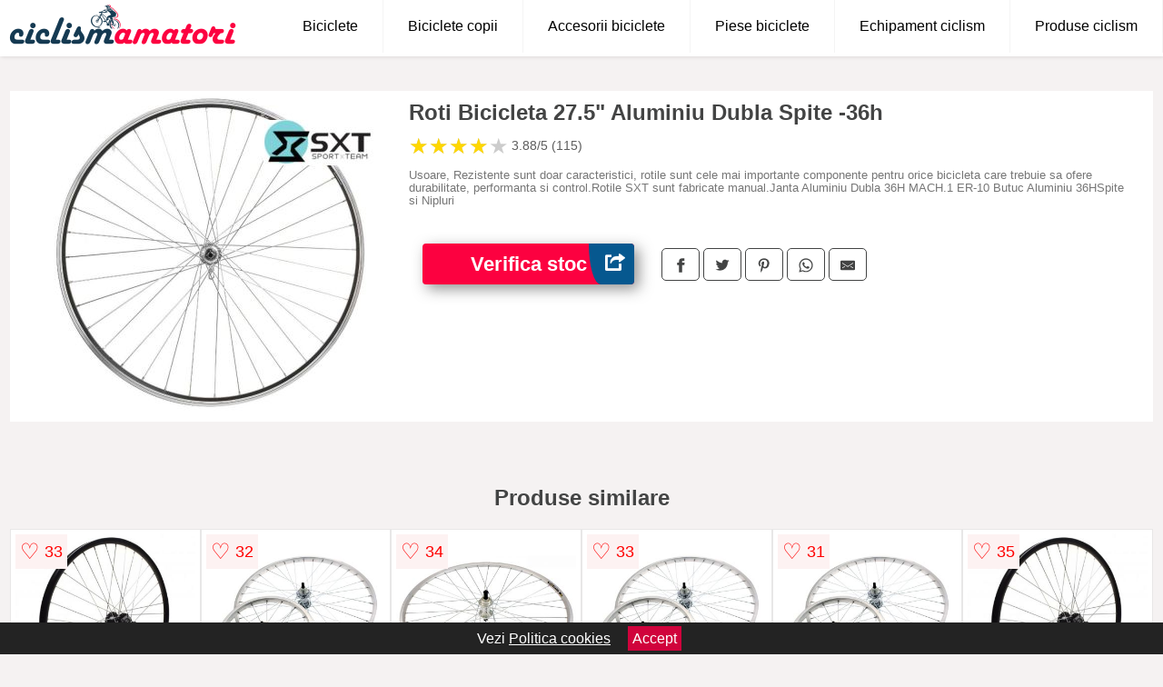

--- FILE ---
content_type: text/html; charset=utf-8
request_url: https://www.ciclismamatori.ro/product/roti-bicicleta-27-5-aluminiu-dubla-spite-36h/
body_size: 39627
content:
<!DOCTYPE html>
<html lang="ro">
<head>

	<meta charset="utf-8" />
	<meta http-equiv="X-UA-Compatible" content="IE=edge">
	<meta name="viewport" content="width=device-width, initial-scale=1, maximum-scale=5" />
	<title>Roti Bicicleta 27.5" Aluminiu Dubla Spite -36h - CiclismAmatori.ro</title>
	<meta name="description" content="Alege Roti Bicicleta 27.5" Aluminiu Dubla Spite -36h sau vezi zeci de biciclete, accesorii, piese si echipamente de ciclism de la mai multe magazine online.">
	<meta name="referrer" content="no-referrer-when-downgrade"/>
	<meta name="theme-color" content="#fc0140">
	<link rel="shortcut icon" href="/favicon.ico" type="image/x-icon">
	<link rel="icon" href="/favicon.ico" type="image/x-icon">


	<meta property="og:title" content="Roti Bicicleta 27.5" Aluminiu Dubla Spite -36h" />
	<meta property="og:description" content="Usoare, Rezistente sunt doar caracteristici, rotile sunt cele mai importante componente pentru orice bicicleta care trebuie sa ofere durabilitate, performanta si control.Rotile SXT sunt fabricate manual.Janta Aluminiu Dubla 36H MACH.1 ER-10 Butuc Aluminiu 36HSpite si Nipluri" />
 	<meta property="og:type" content="product" />
	<meta property="og:url" content= "https://www.ciclismamatori.ro/product/roti-bicicleta-27-5-aluminiu-dubla-spite-36h/" />
	<meta property="og:site_name" content="CiclismAmatori.ro" />
	<meta property="og:image" content="https://www.ciclismamatori.ro/pictures/0/42/roti-bicicleta-27-5-aluminiu-dubla-spite-36h.jpg" />
	<meta property="product:price:amount" content="266" />
	<meta property="product:price:currency" content="RON" />
	<meta property="og:availability" content="instock" />

    <script type="application/ld+json">
      {
        "@context": "https://schema.org/",
        "@type": "Product",
        "name": "Roti Bicicleta 27.5" Aluminiu Dubla Spite -36h",
        "image": "https://www.ciclismamatori.ro/pictures/0/42/roti-bicicleta-27-5-aluminiu-dubla-spite-36h.jpg",
        "description": "Usoare, Rezistente sunt doar caracteristici, rotile sunt cele mai importante componente pentru orice bicicleta care trebuie sa ofere durabilitate, performanta si control.Rotile SXT sunt fabricate manual.Janta Aluminiu Dubla 36H MACH.1 ER-10 Butuc Aluminiu 36HSpite si Nipluri",
  "brand": {
    "@type": "Thing",
    "name": "-"
  },
        "review": {
          "@type": "Review",
          "reviewRating": {
            "@type": "Rating",
            "ratingValue": 3.88,
            "bestRating": 5
          },
          "author": {
            "@type": "Organization",
            "name": "CiclismAmatori.ro"
          }
        },
        "aggregateRating": {
          "@type": "AggregateRating",
          "ratingValue": 3.88,
          "reviewCount": 115        },
  "offers": {
    "@type": "Offer",
    "url": "https://www.ciclismamatori.ro/product/roti-bicicleta-27-5-aluminiu-dubla-spite-36h/",
    "priceCurrency": "RON",
    "price": "266",
    "itemCondition": "http://schema.org/NewCondition",
    "availability": "http://schema.org/InStock",
    "seller": {
      "@type": "Organization",
      "name": "CiclismAmatori.ro"
    }
  }
  }
    </script>






<style>html{box-sizing:border-box;-ms-overflow-style:scrollbar}*,::after,::before{box-sizing:inherit}.container-fluid{width:99%;margin-right:auto;margin-left:auto;padding-right:5px;padding-left:5px;margin-top:100px}img{max-width:100%;height:auto;aspect-ratio: attr(width) / attr(height)}.row{display:-ms-flexbox;display:flex;-ms-flex-wrap:wrap;flex-wrap:wrap}.col,.col-1,.col-10,.col-11,.col-12,.col-2,.col-3,.col-4,.col-5,.col-6,.col-7,.col-8,.col-9,.col-auto,.col-lg,.col-lg-1,.col-lg-10,.col-lg-11,.col-lg-12,.col-lg-2,.col-lg-3,.col-lg-4,.col-lg-5,.col-lg-6,.col-lg-7,.col-lg-8,.col-lg-9,.col-lg-auto,.col-md,.col-md-1,.col-md-10,.col-md-11,.col-md-12,.col-md-2,.col-md-3,.col-md-4,.col-md-5,.col-md-6,.col-md-7,.col-md-8,.col-md-9,.col-md-auto,.col-sm,.col-sm-1,.col-sm-10,.col-sm-11,.col-sm-12,.col-sm-2,.col-sm-3,.col-sm-4,.col-sm-5,.col-sm-6,.col-sm-7,.col-sm-8,.col-sm-9,.col-sm-auto,.col-xl,.col-xl-1,.col-xl-10,.col-xl-11,.col-xl-12,.col-xl-2,.col-xl-3,.col-xl-4,.col-xl-5,.col-xl-6,.col-xl-7,.col-xl-8,.col-xl-9,.col-xl-auto{position:relative;width:100%;min-height:1px;padding-right:15px;padding-left:15px}.col-3{-ms-flex:0 0 25%;flex:0 0 25%;max-width:25%}.col-4{-ms-flex:0 0 33.333333%;flex:0 0 33.333333%;max-width:33.333333%}.col-6{-ms-flex:0 0 50%;flex:0 0 50%;max-width:50%}.col-12{-ms-flex:0 0 100%;flex:0 0 100%;max-width:100%}@media (min-width: 768px){#sidebar li{list-style:none;border-top:1px solid #eee;padding:0 10px}#sidebar ul{padding:0;overflow: auto;max-height: 400px;overflow-x: hidden;}#sidebar li a{color:#000;text-decoration:none;font-size:12px;display:block;padding: 5px 0;}#sidebar:after{content:'';position:absolute;width:0;height:100%;top:0;right:0;border-radius:50%;z-index:-1;-webkit-transition:all 300ms linear;transition:all 300ms linear}#sidebar{box-shadow: 0 2px 10px -2px rgba(0,0,0,0.3);background:#fff}.col-md-1{-ms-flex:0 0 8.333333%;flex:0 0 8.333333%;max-width:8.333333%}.col-md-2{-ms-flex:0 0 16.666667%;flex:0 0 16.666667%;max-width:16.666667%}.col-md-3{-ms-flex:0 0 25%;flex:0 0 25%;max-width:25%}.col-md-4{-ms-flex:0 0 33.333333%;flex:0 0 33.333333%;max-width:33.333333%}.col-md-5{-ms-flex:0 0 41.666667%;flex:0 0 41.666667%;max-width:41.666667%}.col-md-6{-ms-flex:0 0 50%;flex:0 0 50%;max-width:50%}.col-md-7{-ms-flex:0 0 58.333333%;flex:0 0 58.333333%;max-width:58.333333%}.col-md-8{-ms-flex:0 0 66.666667%;flex:0 0 66.666667%;max-width:66.666667%}.col-md-9{-ms-flex:0 0 75%;flex:0 0 75%;max-width:75%}.col-md-10{-ms-flex:0 0 83.333333%;flex:0 0 83.333333%;max-width:83.333333%}.col-md-12{-ms-flex:0 0 100%;flex:0 0 100%;max-width:100%}}@media (min-width:576px){.col-sm-3{-ms-flex:0 0 25%;flex:0 0 25%;max-width:25%}.col-sm-4{-ms-flex:0 0 33.333333%;flex:0 0 33.333333%;max-width:33.333333%}.col-sm-6{-ms-flex:0 0 50%;flex:0 0 50%;max-width:50%}.col-sm-8{-ms-flex:0 0 66.666667%;flex:0 0 66.666667%;max-width:66.666667%}.col-sm-9{-ms-flex:0 0 75%;flex:0 0 75%;max-width:75%}.col-sm-10{-ms-flex:0 0 83.333333%;flex:0 0 83.333333%;max-width:83.333333%}.col-sm-12{-ms-flex:0 0 100%;flex:0 0 100%;max-width:100%}}@media (min-width:992px){.col-lg-1{-ms-flex:0 0 8.333333%;flex:0 0 8.333333%;max-width:8.333333%}.col-lg-2{-ms-flex:0 0 16.666667%;flex:0 0 16.666667%;max-width:16.666667%}.col-lg-3{-ms-flex:0 0 25%;flex:0 0 25%;max-width:25%}.col-lg-4{-ms-flex:0 0 33.333333%;flex:0 0 33.333333%;max-width:33.333333%}.col-lg-6{-ms-flex:0 0 50%;flex:0 0 50%;max-width:50%}.col-lg-7{-ms-flex:0 0 58.333333%;flex:0 0 58.333333%;max-width:58.333333%}.col-lg-8{-ms-flex:0 0 66.666667%;flex:0 0 66.666667%;max-width:66.666667%}.col-lg-9{-ms-flex:0 0 75%;flex:0 0 75%;max-width:75%}.col-lg-10{-ms-flex:0 0 83.333333%;flex:0 0 83.333333%;max-width:83.333333%}.col-lg-12{-ms-flex:0 0 100%;flex:0 0 100%;max-width:100%}}@media (min-width:1200px){.col-xl-1{-ms-flex:0 0 8.333333%;flex:0 0 8.333333%;max-width:8.333333%}.col-xl-2{-ms-flex:0 0 16.666667%;flex:0 0 16.666667%;max-width:16.666667%}.col-xl-3{-ms-flex:0 0 25%;flex:0 0 25%;max-width:25%}.col-xl-4{-ms-flex:0 0 33.333333%;flex:0 0 33.333333%;max-width:33.333333%}.col-xl-6{-ms-flex:0 0 50%;flex:0 0 50%;max-width:50%}.col-xl-7{-ms-flex:0 0 58.333333%;flex:0 0 58.333333%;max-width:58.333333%}.col-xl-8{-ms-flex:0 0 66.666667%;flex:0 0 66.666667%;max-width:66.666667%}.col-xl-9{-ms-flex:0 0 75%;flex:0 0 75%;max-width:75%}.col-xl-10{-ms-flex:0 0 83.333333%;flex:0 0 83.333333%;max-width:83.333333%}.col-xl-12{-ms-flex:0 0 100%;flex:0 0 100%;max-width:100%}}.w-100{width:100%}.max-w-100{max-width:100%}.buy{background-color:transparent;color:#434444;border-radius:0;border:1px solid #434444;width:100%;margin-top:20px}.btn{display:inline-block;font-weight:400;text-align:center;white-space:nowrap;vertical-align:middle;-webkit-user-select:none;-moz-user-select:none;-ms-user-select:none;user-select:none;border:1px solid transparent;padding:.5rem .75rem;font-size:1rem;line-height:1.25;border-radius:.25rem;transition:all .15s ease-in-out}body{color:#434444;margin:0;font-family:"Open Sans",Helvetica,Arial,sans-serif;background:#f5f2f2}article{background:#fff}footer{margin:30px 0 0;background:#000;padding:20px;color:#fff}p{line-height:25px}.nav-links a{color:#fff;text-decoration:none;margin-right:10px}.product-grid{border:1px solid #e8e7e7;padding:0 5px}.product-grid:hover{box-shadow:0 4px 8px 0 rgba(0,0,0,0.2),0 6px 20px 0 rgba(0,0,0,0.19);z-index:2}.image{position:relative}.overlay{position:absolute;top:0;bottom:0;left:0;right:0;height:100%;width:100%;opacity:0;transition:.5s ease;background-color:rgba(67,68,68,0.7)}.buy{background-color:#fc0140;color:#fff;width:100%;margin-top:20px;height:45px;font-size:22px;text-decoration:none;font-weight:700;box-shadow:5px 5px 15px 0 rgba(39,39,39,.5);}.header{background-color:#fff;box-shadow:1px 1px 4px 0 rgba(0,0,0,.1);position:fixed;width:100%;z-index:4;top:0}main{margin-top:80px}.center{text-align:center;margin:0 auto}nav ul{margin:0;padding:0;list-style:none;overflow:hidden;background-color:#fff}nav li a{display:block;padding:20px;border-right:1px solid #f4f4f4;text-decoration:none;color:#000}nav li a:hover,nav .menu-btn:hover{background-color:#f4f4f4}.header .logo{display:block;float:left;margin:2px 10px;font-size:2em;text-decoration:none}nav .menu{clear:both;max-height:0;transition:max-height .2s ease-out}nav .menu-icon{cursor:pointer;display:inline-block;float:right;padding:28px 20px;position:relative;user-select:none}nav .menu-icon .navicon{background:#333;display:block;height:2px;position:relative;transition:background .2s ease-out;width:18px}nav .menu-icon .navicon:before,nav .menu-icon .navicon:after{background:#333;content:'';display:block;height:100%;position:absolute;transition:all .2s ease-out;width:100%}nav .menu-icon .navicon:before{top:5px}nav .menu-icon .navicon:after{top:-5px}nav .menu-btn{display:none}nav .menu-btn:checked ~ .menu{max-height:100%}nav .menu-btn:checked ~ .menu-icon .navicon{background:transparent}nav .menu-btn:checked ~ .menu-icon .navicon:before{transform:rotate(-45deg)}nav .menu-btn:checked ~ .menu-icon .navicon:after{transform:rotate(45deg)}nav .menu-btn:checked ~ .menu-icon:not(.steps) .navicon:before,nav .menu-btn:checked ~ .menu-icon:not(.steps) .navicon:after{top:0}#show img{height:13px;vertical-align:middle;margin-right:6px}@media (min-width:79em){nav li{float:left}nav li a{padding:20px 27px}nav .menu{clear:none;float:right;max-height:none}nav .menu-icon{display:none}.dropdown a{padding:8px}}@media (max-width:78em){.dropdown{width:100%;left:0;position:relative!important}.menu-btn:checked{height:100%}nav ul{height:100%;width:100%;overflow-y:scroll;-webkit-overflow-scrolling:touch;position:fixed;top:58px}h1.center{font-size:22px}}.price{font-size:24px;font-weight:700}.brand-store{font-size:13px;margin-top:20px}.type-is{font-weight:700;margin: 0 5px 0 15px;}.items{overflow:hidden;text-overflow:ellipsis;display:-webkit-box;-webkit-box-orient:vertical;-webkit-line-clamp:2;line-height: 16px;height: 32px;font-size:14px;color:#434444;font-weight:bold}a.items{color:#434444;text-decoration:none;font-size:.9em}.sumary{font-size:13px;line-height:14px;color:#767676;word-wrap:break-word}h1{font-weight:500}.title-product{margin:10px 0;font-weight:bold}.count{color:#766b6b;margin-bottom:30px}span.items{display:inline-block;font-size:.83em;margin-block-start:5px;margin-block-end:.3em;margin-inline-start:0;margin-inline-end:0;font-weight:700}.old-price{text-decoration:line-through;color:#ec0505;margin-right:10px;font-weight:100!important}.list-details{list-style:none;line-height:30px;margin:0;padding:0;font-size:14px}.resp-sharing-button__link,.resp-sharing-button__icon{display:inline-block}.resp-sharing-button__link{text-decoration:none;color:#fff;margin:25px 0 20px}.resp-sharing-button{border-radius:5px;transition:25ms ease-out;padding:.5em .75em;font-family:Helvetica Neue,Helvetica,Arial,sans-serif;border:1px solid #434444}.resp-sharing-button__icon svg{width:1em;height:1em;margin-right:.4em;vertical-align:top}.resp-sharing-button--small svg{margin:0;vertical-align:middle}.resp-sharing-button__icon{stroke:#fff;fill:none}.resp-sharing-button__icon--solid,.resp-sharing-button__icon--solidcircle{fill:#434444;stroke:none}.resp-sharing-button--facebook{border:1px solid#434444}.price-prod{margin-top:10px}.features{line-height:18px;font-size:14px;padding:0;margin:20px 0;line-height:25px;font-size:14px;padding:15px;background-color:#f1f1f1;color:#41ab41;}.similar{background:#fff;color:#515050;text-decoration:none;padding:15px 10px;display:inline-block;margin:3px;border:1px dashed #e62e3a}.navigation{position:fixed;width:300px;height:100%;top:0;overflow-y:auto;overflow-x:hidden;opacity:0;visibility:hidden;z-index:99;-webkit-transition-delay:300ms;transition-delay:300ms;left:0}.navigation.active{opacity:1;visibility:visible;-webkit-transition-delay:0;transition-delay:0;z-index:999999}.navigation.active .navigation-inner{-webkit-transform:translate(0,0);transform:translate(0,0);-webkit-transition:background-color 0 linear 599ms,-webkit-transform 300ms linear;transition:background-color 0 linear 599ms,-webkit-transform 300ms linear;transition:transform 300ms linear,background-color 0 linear 599ms;transition:transform 300ms linear,background-color 0 linear 599ms,-webkit-transform 300ms linear}.navigation.active .navigation-inner:after{width:300%;border-radius:50%;-webkit-animation:elastic 150ms ease 300.5ms both;animation:elastic 150ms ease 300.5ms both}.navigation-inner{position:absolute;width:100%;height:100%;top:0;left:0;overflow:hidden;z-index:999999;-webkit-transform:translate(-100%,0);transform:translate(-100%,0);-webkit-transition:background-color 0 linear 300ms,-webkit-transform 300ms linear;transition:background-color 0 linear 300ms,-webkit-transform 300ms linear;transition:transform 300ms linear,background-color 0 linear 300ms;transition:transform 300ms linear,background-color 0 linear 300ms,-webkit-transform 300ms linear;background:#fff;overflow-y:scroll;padding-bottom:100px}.navigation-inner li{list-style:none;border-top:1px solid #eee;padding:0 20px}.navigation-inner ul{padding:0}.navigation-inner li a{color:#000;text-decoration:none;font-size:18px;height:36px;line-height:36px;display:block}.navigation-inner:after{content:'';position:absolute;width:0;height:100%;top:0;right:0;border-radius:50%;z-index:-1;-webkit-transition:all 300ms linear;transition:all 300ms linear}#show,#hide{color:#fff;padding:0 25px;text-transform:uppercase;line-height:40px;height:40px;letter-spacing:.05em;text-decoration:none;background-color:#434444;margin:0 auto;cursor:pointer;border:0;-moz-border-radius:0;-webkit-border-radius:0;border-radius:0;margin-bottom:15px;position:fixed;z-index:3;top:59px;left:0;width:100%;font-weight:900}#hide{top:0;width:100%;font-weight:700;font-size:16px;background:red}.fulls{background:#000;position:fixed;width:100%;height:100%;z-index:99;opacity:.7}.pagination{display:inline-block;margin:50px auto;background:#fff}.pagination a{color:#000;float:left;padding:16px 16px;text-decoration:none}.pagination a.active{background-color:#e62e3a;color:#fff}.pagination a:hover:not(.active){background-color:#ddd}.pagination a{border-radius:5px}.pagination a.active{border-radius:5px}.pagination a{transition:background-color .3s}.pagination a{border:1px solid #ddd}.pagination a:first-child{border-top-left-radius:5px;border-bottom-left-radius:5px}.pagination a:last-child{border-top-right-radius:5px;border-bottom-right-radius:5px}.block{display:block}.banner{max-width:100%}.banner-home{position:relative;text-align:center;color:#fff}.banner-text{position:absolute;top:50%;left:50%;transform:translate(-50%,-50%);background:#153a52a3;font-size:3vw;width:100%}.categories{color:#000;font-weight:700;text-transform:uppercase;margin-block-start:0!important}.filtru{margin-top:50px}.filtru h3{text-align:center;background:#eee;line-height:40px}.no-padding{padding:0;margin:0}.pret-mic,.pret-mare{max-width:100%;line-height:30px;text-align:center;font-size:15px}.button-filter{background:#000;width:90%;color:#fff;height:40px;margin:0 auto;display:block;margin-top:20px;font-size:20px}.dropdown{display:none;position:absolute;width:100%;background:#e90303;margin:0;right:0;padding:30px;overflow-y:auto;overflow:hidden}nav ul li:hover .dropdown{display:flex}.sale{height:40px;width:40px;background-color:#e00303;color:#fff;border-radius:50%;display:inline-block;font-size:14px;line-height:40px;top:5px;right:5px;position:absolute;font-weight:700;text-align:center}.left{left:30px;right:auto}.anunt{font-size:9px;font-weight:700;display:inline-block;background-color:#dfffead4;text-align:center;padding:5px 3px;margin:0 2px;position:inherit;color:#008237}form{padding-bottom:50px}a.seeprice{font-size:.83em;width:50px;display:block;text-align:center;float:right;color:#000;line-height:20px;border: 1px solid #d0d0d0;max-width:50%;text-decoration:underline;}.nav-links{margin:40px 0}.rm-link{color:blue;font-weight:bold}#cookieConsentContainer{z-index:999;width:100%;min-height:20px;box-sizing:border-box;background:#232323;overflow:hidden;position:fixed;bottom:0;display:none;text-align:center;color:#fff}#cookieConsentContainer p {display:inline-block;padding:5px;margin:0}#cookieConsentContainer a {color:#fff}.accept {background-color:#d0033c;padding:5px;margin:2px 10px;cursor:pointer}article.col-xl-3.col-lg-3.col-md-6.col-sm-6.col-6.product-grid.center{float:left}a.col-xl-2.col-lg-2.col-md-3.col-sm-4.col-6.product-grid.center{background:#fff;padding:15px;float:left;margin:0;color:#343434;text-decoration:none}.actual-product{margin-bottom:30px;}.goto{font-size:15px;margin-right:0;background-color:#c1255b;top:20px;right:15px;position:absolute !important;height:45px;width:50px;background-image:linear-gradient(to right,#06588f,#06588f);border-top-left-radius:0 0!important;border-bottom-left-radius:26% 100%!important;border-radius:0.25rem;padding-top:11px;}.goto img{float:right;margin-right:10px}.breadcrumb{overflow-x:auto;overflow-y:hidden;white-space:nowrap;-webkit-overflow-scrolling:touch;margin-bottom:20px}.breadcrumb-list{display:flex;padding:0;margin:0;list-style:none;font-size:14px}.breadcrumb-item{margin-right:4px;line-height:40px}.breadcrumb-item:last-child{margin-right:0}.breadcrumb-item::before{content:"→";margin:5px;color:#999}.breadcrumb-item a{text-decoration:none;color:#717171}.descriere{display:block;margin:auto;background-color:#f1f1f1;padding:10px;border-left:3px solid #153a52}.descriere p{line-height:20px;font-size:16px;padding:20px}.specificatii{list-style:none;padding:10px;display:block;background:#f1f1f1;border-left:3px solid #153a52}.specificatii li{line-height:25px}article.col-xl-12.col-lg-12.col-md-6.col-sm-12.col-12.product-grid{margin-bottom:30px;padding-bottom:30px}.actual-product{margin-bottom:50px}.alerta{background-color:#f1f1f1;padding:10px;border-left:6px solid red;font-size:14px;margin:20px 0}.pretbun{color:red;font-weight:bold}li.checked:before{content: '✓';margin-right:10px}h2.center{margin:20px 0}.rating{font-size:24px;display:flex;color:#ccc;line-height:25px}.star{position:relative;overflow:hidden}.star-filled{position:absolute;top:0;left:0;color:gold;overflow:hidden;white-space:nowrap}.ratingtext{font-size:14px;color:#5d5d5d;margin:0 3px;min-width:40px}.none-min{min-width:auto!important}.favorite{display:flex;align-items:center;top:5px;color:red;position:absolute;background:#fdf2f2;padding:5px}.heart{font-size:24px;margin-right:5px}.nb{font-size:18px;display:contents}</style>

<script async src="https://www.googletagmanager.com/gtag/js?id=G-2KHNPEHH30"></script>
<script defer>
  window.dataLayer = window.dataLayer || [];
  function gtag(){dataLayer.push(arguments);}
  gtag('js', new Date());

  gtag('config', 'G-2KHNPEHH30');
</script>

</head>
<body>

<header class="header">
<a href="/" class="logo"><img src="/img/ciclismamatori.ro.png" alt="CiclismAmatori.ro" title="CiclismAmatori.ro" width="250" height="50"></a>

<nav>
  <input class="menu-btn" type="checkbox" id="menu-btn" />
  <label class="menu-icon" for="menu-btn"><span class="navicon"></span></label>
  <ul class="menu">
<li><a href="/biciclete/" title="Biciclete">Biciclete</a></li>
<li><a href="/biciclete-copii/" title="Biciclete copii">Biciclete copii</a></li>
<li><a href="/accesorii-biciclete/" title="Accesorii biciclete">Accesorii biciclete</a></li>
<li><a href="/piese-biciclete/" title="Piese biciclete">Piese biciclete</a></li>
<li><a href="/echipament-ciclism/" title="Echipament ciclism">Echipament ciclism</a></li>
<li><a href="/produse-ciclism/" title="Produse ciclism">Produse ciclism</a></li>
  </ul>
</nav>


</header>


	<main class="container-fluid">
		<div class="row">


        

			<article class="col-md-12 actual-product">
				<div class="row">
					<div class="col-md-4 center">
						<a class="block" href="/vezi-pret.php?id=42535" title="Vezi detalii pentru Roti Bicicleta 27.5" Aluminiu Dubla Spite -36h" target="_blank" rel="nofollow"><img src="/pictures/0/42/roti-bicicleta-27-5-aluminiu-dubla-spite-36h.jpg" alt="Roti Bicicleta 27.5" Aluminiu Dubla Spite -36h" title="Roti Bicicleta 27.5" Aluminiu Dubla Spite -36h" width="360" height="360"/></a>


					</div>
						<div class="col-md-8">
							<h1 class="title-product">Roti Bicicleta 27.5" Aluminiu Dubla Spite -36h</h1>

<div class="rating" data-rating="3.88">
    <span class="star">&#9733;</span>
    <span class="star">&#9733;</span>
    <span class="star">&#9733;</span>
    <span class="star">&#9733;</span>
    <span class="star">&#9733;</span>
<span class="ratingtext">3.88/5  (115)</span>
</div>

							<p class="sumary">Usoare, Rezistente sunt doar caracteristici, rotile sunt cele mai importante componente pentru orice bicicleta care trebuie sa ofere durabilitate, performanta si control.Rotile SXT sunt fabricate manual.Janta Aluminiu Dubla 36H MACH.1 ER-10 Butuc Aluminiu 36HSpite si Nipluri</p>



							<div class="brand-store">

								
								
				
								</div>

							<div class="row">				
								<div class="col-xl-4 col-lg-6 col-md-6 col-sm-12 col-12">
									<a href="/vezi-pret.php?id=42535" title="Verifica stocul pentru produsul Roti Bicicleta 27.5" Aluminiu Dubla Spite -36h" target="_blank" rel="nofollow" class="btn buy">Verifica stoc <span class="goto"><img src="[data-uri]" alt="Vezi pretul" title="Vezi pret" width="22" height="22" loading="lazy"></span></a>
								</div>
									<div class="col-xl-8 col-lg-6 col-md-6 col-sm-12 col-12">

				
<!-- Sharingbutton Facebook -->
<a class="resp-sharing-button__link" href="https://facebook.com/sharer/sharer.php?u=https://www.ciclismamatori.ro/product/roti-bicicleta-27-5-aluminiu-dubla-spite-36h/" title="Recomanda Roti Bicicleta 27.5" Aluminiu Dubla Spite -36h pe Facebook" target="_blank" rel="noopener nofollow" aria-label="">
  <div class="resp-sharing-button resp-sharing-button--facebook resp-sharing-button--small"><div aria-hidden="true" class="resp-sharing-button__icon resp-sharing-button__icon--solid">
    <svg xmlns="http://www.w3.org/2000/svg" title="Recomanda Roti Bicicleta 27.5" Aluminiu Dubla Spite -36h pe Facebook" viewBox="0 0 24 24"><path d="M18.77 7.46H14.5v-1.9c0-.9.6-1.1 1-1.1h3V.5h-4.33C10.24.5 9.5 3.44 9.5 5.32v2.15h-3v4h3v12h5v-12h3.85l.42-4z"/></svg>
    </div>
  </div>
</a>

<!-- Sharingbutton Twitter -->
<a class="resp-sharing-button__link" href="https://twitter.com/intent/tweet/?text=&amp;url=https://www.ciclismamatori.ro/product/roti-bicicleta-27-5-aluminiu-dubla-spite-36h/" title="Recomanda Roti Bicicleta 27.5" Aluminiu Dubla Spite -36h pe Twitter" target="_blank" rel="noopener nofollow" aria-label="">
  <div class="resp-sharing-button resp-sharing-button--twitter resp-sharing-button--small"><div aria-hidden="true" class="resp-sharing-button__icon resp-sharing-button__icon--solid">
    <svg xmlns="http://www.w3.org/2000/svg" viewBox="0 0 24 24"><path d="M23.44 4.83c-.8.37-1.5.38-2.22.02.93-.56.98-.96 1.32-2.02-.88.52-1.86.9-2.9 1.1-.82-.88-2-1.43-3.3-1.43-2.5 0-4.55 2.04-4.55 4.54 0 .36.03.7.1 1.04-3.77-.2-7.12-2-9.36-4.75-.4.67-.6 1.45-.6 2.3 0 1.56.8 2.95 2 3.77-.74-.03-1.44-.23-2.05-.57v.06c0 2.2 1.56 4.03 3.64 4.44-.67.2-1.37.2-2.06.08.58 1.8 2.26 3.12 4.25 3.16C5.78 18.1 3.37 18.74 1 18.46c2 1.3 4.4 2.04 6.97 2.04 8.35 0 12.92-6.92 12.92-12.93 0-.2 0-.4-.02-.6.9-.63 1.96-1.22 2.56-2.14z"/></svg>
    </div>
  </div>
</a>

<!-- Sharingbutton Pinterest -->
<a class="resp-sharing-button__link" href="http://pinterest.com/pin/create/button/?url=https://www.ciclismamatori.ro/product/roti-bicicleta-27-5-aluminiu-dubla-spite-36h/" title="Recomanda Roti Bicicleta 27.5" Aluminiu Dubla Spite -36h pe Pinterest" target="_blank" rel="noopener nofollow" aria-label="">
  <div class="resp-sharing-button resp-sharing-button--pinterest resp-sharing-button--small"><div aria-hidden="true" class="resp-sharing-button__icon resp-sharing-button__icon--solid">
    <svg xmlns="http://www.w3.org/2000/svg" viewBox="0 0 24 24"><path d="M12.14.5C5.86.5 2.7 5 2.7 8.75c0 2.27.86 4.3 2.7 5.05.3.12.57 0 .66-.33l.27-1.06c.1-.32.06-.44-.2-.73-.52-.62-.86-1.44-.86-2.6 0-3.33 2.5-6.32 6.5-6.32 3.55 0 5.5 2.17 5.5 5.07 0 3.8-1.7 7.02-4.2 7.02-1.37 0-2.4-1.14-2.07-2.54.4-1.68 1.16-3.48 1.16-4.7 0-1.07-.58-1.98-1.78-1.98-1.4 0-2.55 1.47-2.55 3.42 0 1.25.43 2.1.43 2.1l-1.7 7.2c-.5 2.13-.08 4.75-.04 5 .02.17.22.2.3.1.14-.18 1.82-2.26 2.4-4.33.16-.58.93-3.63.93-3.63.45.88 1.8 1.65 3.22 1.65 4.25 0 7.13-3.87 7.13-9.05C20.5 4.15 17.18.5 12.14.5z"/></svg>
    </div>
  </div>
</a>

<!-- Sharingbutton WhatsApp -->
<a class="resp-sharing-button__link" href="whatsapp://send?text=https://www.ciclismamatori.ro/product/roti-bicicleta-27-5-aluminiu-dubla-spite-36h/" title="Recomanda Roti Bicicleta 27.5" Aluminiu Dubla Spite -36h pe WhatsApp" target="_blank" rel="noopener nofollow" aria-label="">
  <div class="resp-sharing-button resp-sharing-button--whatsapp resp-sharing-button--small"><div aria-hidden="true" class="resp-sharing-button__icon resp-sharing-button__icon--solid">
    <svg xmlns="http://www.w3.org/2000/svg" viewBox="0 0 24 24"><path d="M20.1 3.9C17.9 1.7 15 .5 12 .5 5.8.5.7 5.6.7 11.9c0 2 .5 3.9 1.5 5.6L.6 23.4l6-1.6c1.6.9 3.5 1.3 5.4 1.3 6.3 0 11.4-5.1 11.4-11.4-.1-2.8-1.2-5.7-3.3-7.8zM12 21.4c-1.7 0-3.3-.5-4.8-1.3l-.4-.2-3.5 1 1-3.4L4 17c-1-1.5-1.4-3.2-1.4-5.1 0-5.2 4.2-9.4 9.4-9.4 2.5 0 4.9 1 6.7 2.8 1.8 1.8 2.8 4.2 2.8 6.7-.1 5.2-4.3 9.4-9.5 9.4zm5.1-7.1c-.3-.1-1.7-.9-1.9-1-.3-.1-.5-.1-.7.1-.2.3-.8 1-.9 1.1-.2.2-.3.2-.6.1s-1.2-.5-2.3-1.4c-.9-.8-1.4-1.7-1.6-2-.2-.3 0-.5.1-.6s.3-.3.4-.5c.2-.1.3-.3.4-.5.1-.2 0-.4 0-.5C10 9 9.3 7.6 9 7c-.1-.4-.4-.3-.5-.3h-.6s-.4.1-.7.3c-.3.3-1 1-1 2.4s1 2.8 1.1 3c.1.2 2 3.1 4.9 4.3.7.3 1.2.5 1.6.6.7.2 1.3.2 1.8.1.6-.1 1.7-.7 1.9-1.3.2-.7.2-1.2.2-1.3-.1-.3-.3-.4-.6-.5z"/></svg>
    </div>
  </div>
</a>

<!-- Sharingbutton E-Mail -->
<a class="resp-sharing-button__link" href="mailto:?subject=Iti recomand Roti Bicicleta 27.5" Aluminiu Dubla Spite -36h&amp;body=Iti recomand produsul: https://www.ciclismamatori.ro/product/roti-bicicleta-27-5-aluminiu-dubla-spite-36h/. Acceseaza link-ul pentru a vedea detalii." title="Recomanda Roti Bicicleta 27.5" Aluminiu Dubla Spite -36h pe e-mail" target="_self" rel="noopener nofollow" aria-label="">
  <div class="resp-sharing-button resp-sharing-button--email resp-sharing-button--small"><div aria-hidden="true" class="resp-sharing-button__icon resp-sharing-button__icon--solid">
    <svg xmlns="http://www.w3.org/2000/svg" viewBox="0 0 24 24"><path d="M22 4H2C.9 4 0 4.9 0 6v12c0 1.1.9 2 2 2h20c1.1 0 2-.9 2-2V6c0-1.1-.9-2-2-2zM7.25 14.43l-3.5 2c-.08.05-.17.07-.25.07-.17 0-.34-.1-.43-.25-.14-.24-.06-.55.18-.68l3.5-2c.24-.14.55-.06.68.18.14.24.06.55-.18.68zm4.75.07c-.1 0-.2-.03-.27-.08l-8.5-5.5c-.23-.15-.3-.46-.15-.7.15-.22.46-.3.7-.14L12 13.4l8.23-5.32c.23-.15.54-.08.7.15.14.23.07.54-.16.7l-8.5 5.5c-.08.04-.17.07-.27.07zm8.93 1.75c-.1.16-.26.25-.43.25-.08 0-.17-.02-.25-.07l-3.5-2c-.24-.13-.32-.44-.18-.68s.44-.32.68-.18l3.5 2c.24.13.32.44.18.68z"/></svg>
									</div>

								</div>
							</a>


						</div>

					</div>
				</div>
				
			</div>
		</article>

<h2 class="col-12 center">Produse similare</h2>

                                    
			<article class="col-xl-2 col-lg-2 col-md-3 col-sm-4 col-6 product-grid">
					<a href="/vezi-pret.php?id=65267" title="Roata fata dubla, frana disc, 27.5, QR, culoare negru" class="block" rel="nofollow" target="_blank">
						<img src="/pictures/0/65/roata-fata-dubla-frana-disc-27-5-qr-culoare-negru.jpg" title="Roata fata dubla, frana disc, 27.5, QR, culoare negru" alt="Roata fata dubla, frana disc, 27.5, QR, culoare negru" width="350" height="350" loading="lazy">
					</a>
<div class="rating" data-rating="3.70">
    <span class="star">&#9733;</span>
    <span class="star">&#9733;</span>
    <span class="star">&#9733;</span>
    <span class="star">&#9733;</span>
    <span class="star">&#9733;</span>
<span class="ratingtext">3.70/5</span>
</div>
				<p class="items">Roata fata dubla, frana disc, 27.5, QR, culoare negru</p>

<div class="favorite">
    <span class="heart">&#9825;</span>
    <span class="nb">33</span>
</div>


				<span class="items">266 LEI</span>
<a class="seeprice" href="/product/roata-fata-dubla-frana-disc-27-5-qr-culoare-negru/" title="Vezi informatii despre Roata fata dubla, frana disc, 27.5, QR, culoare negru">info</a>
			</article>

                                    
			<article class="col-xl-2 col-lg-2 col-md-3 col-sm-4 col-6 product-grid">
					<a href="/vezi-pret.php?id=63279" title="Roata Fata 36H 26x3 8 Tip R Alu" class="block" rel="nofollow" target="_blank">
						<img src="/pictures/0/63/roata-fata-36h-26x3-8-tip-r-alu.jpg" title="Roata Fata 36H 26x3 8 Tip R Alu" alt="Roata Fata 36H 26x3 8 Tip R Alu" width="350" height="350" loading="lazy">
					</a>
<div class="rating" data-rating="3.69">
    <span class="star">&#9733;</span>
    <span class="star">&#9733;</span>
    <span class="star">&#9733;</span>
    <span class="star">&#9733;</span>
    <span class="star">&#9733;</span>
<span class="ratingtext">3.69/5</span>
</div>
				<p class="items">Roata Fata 36H 26x3 8 Tip R Alu</p>

<div class="favorite">
    <span class="heart">&#9825;</span>
    <span class="nb">32</span>
</div>


				<span class="items">268 LEI</span>
<a class="seeprice" href="/product/roata-fata-36h-26x3-8-tip-r-alu-2/" title="Vezi informatii despre Roata Fata 36H 26x3 8 Tip R Alu">info</a>
			</article>

                                    
			<article class="col-xl-2 col-lg-2 col-md-3 col-sm-4 col-6 product-grid">
					<a href="/vezi-pret.php?id=63258" title="Roata Fata Alu 36H 700x20-23 Cursiera" class="block" rel="nofollow" target="_blank">
						<img src="/pictures/0/63/roata-fata-alu-36h-700x20-23-cursiera.jpg" title="Roata Fata Alu 36H 700x20-23 Cursiera" alt="Roata Fata Alu 36H 700x20-23 Cursiera" width="350" height="350" loading="lazy">
					</a>
<div class="rating" data-rating="3.69">
    <span class="star">&#9733;</span>
    <span class="star">&#9733;</span>
    <span class="star">&#9733;</span>
    <span class="star">&#9733;</span>
    <span class="star">&#9733;</span>
<span class="ratingtext">3.69/5</span>
</div>
				<p class="items">Roata Fata Alu 36H 700x20-23 Cursiera</p>

<div class="favorite">
    <span class="heart">&#9825;</span>
    <span class="nb">34</span>
</div>


				<span class="items">271 LEI</span>
<a class="seeprice" href="/product/roata-fata-alu-36h-700x20-23-cursiera-2/" title="Vezi informatii despre Roata Fata Alu 36H 700x20-23 Cursiera">info</a>
			</article>

                                    
			<article class="col-xl-2 col-lg-2 col-md-3 col-sm-4 col-6 product-grid">
					<a href="/vezi-pret.php?id=63276" title="Roata Spate 36H 26x3 8 Tip R Alu" class="block" rel="nofollow" target="_blank">
						<img src="/pictures/0/63/roata-spate-36h-26x3-8-tip-r-alu.jpg" title="Roata Spate 36H 26x3 8 Tip R Alu" alt="Roata Spate 36H 26x3 8 Tip R Alu" width="350" height="350" loading="lazy">
					</a>
<div class="rating" data-rating="3.69">
    <span class="star">&#9733;</span>
    <span class="star">&#9733;</span>
    <span class="star">&#9733;</span>
    <span class="star">&#9733;</span>
    <span class="star">&#9733;</span>
<span class="ratingtext">3.69/5</span>
</div>
				<p class="items">Roata Spate 36H 26x3 8 Tip R Alu</p>

<div class="favorite">
    <span class="heart">&#9825;</span>
    <span class="nb">33</span>
</div>


				<span class="items">271 LEI</span>
<a class="seeprice" href="/product/roata-spate-36h-26x3-8-tip-r-alu-2/" title="Vezi informatii despre Roata Spate 36H 26x3 8 Tip R Alu">info</a>
			</article>

                                    
			<article class="col-xl-2 col-lg-2 col-md-3 col-sm-4 col-6 product-grid">
					<a href="/vezi-pret.php?id=63260" title="Roata Fata 36H 28x5 8 Tip R Alu" class="block" rel="nofollow" target="_blank">
						<img src="/pictures/0/63/roata-fata-36h-28x5-8-tip-r-alu.jpg" title="Roata Fata 36H 28x5 8 Tip R Alu" alt="Roata Fata 36H 28x5 8 Tip R Alu" width="350" height="350" loading="lazy">
					</a>
<div class="rating" data-rating="3.68">
    <span class="star">&#9733;</span>
    <span class="star">&#9733;</span>
    <span class="star">&#9733;</span>
    <span class="star">&#9733;</span>
    <span class="star">&#9733;</span>
<span class="ratingtext">3.68/5</span>
</div>
				<p class="items">Roata Fata 36H 28x5 8 Tip R Alu</p>

<div class="favorite">
    <span class="heart">&#9825;</span>
    <span class="nb">31</span>
</div>


				<span class="items">276 LEI</span>
<a class="seeprice" href="/product/roata-fata-36h-28x5-8-tip-r-alu-2/" title="Vezi informatii despre Roata Fata 36H 28x5 8 Tip R Alu">info</a>
			</article>

                                    
			<article class="col-xl-2 col-lg-2 col-md-3 col-sm-4 col-6 product-grid">
					<a href="/vezi-pret.php?id=65331" title="Roata dubla fata MTB 29  , din aluminiu, disc, QR" class="block" rel="nofollow" target="_blank">
						<img src="/pictures/0/65/roata-dubla-fata-mtb-29-din-aluminiu-disc-qr.jpg" title="Roata dubla fata MTB 29  , din aluminiu, disc, QR" alt="Roata dubla fata MTB 29  , din aluminiu, disc, QR" width="350" height="350" loading="lazy">
					</a>
<div class="rating" data-rating="3.69">
    <span class="star">&#9733;</span>
    <span class="star">&#9733;</span>
    <span class="star">&#9733;</span>
    <span class="star">&#9733;</span>
    <span class="star">&#9733;</span>
<span class="ratingtext">3.69/5</span>
</div>
				<p class="items">Roata dubla fata MTB 29  , din aluminiu, disc, QR</p>

<div class="favorite">
    <span class="heart">&#9825;</span>
    <span class="nb">35</span>
</div>


				<span class="items">277 LEI</span>
<a class="seeprice" href="/product/roata-dubla-fata-mtb-29-din-aluminiu-disc-qr-2/" title="Vezi informatii despre Roata dubla fata MTB 29  , din aluminiu, disc, QR">info</a>
			</article>

                                    
			<article class="col-xl-2 col-lg-2 col-md-3 col-sm-4 col-6 product-grid">
					<a href="/vezi-pret.php?id=65591" title="Roata fata dubla MTB 26  , frana disc, prindere rapida" class="block" rel="nofollow" target="_blank">
						<img src="/pictures/0/65/roata-fata-dubla-mtb-26-frana-disc-prindere-rapida.jpg" title="Roata fata dubla MTB 26  , frana disc, prindere rapida" alt="Roata fata dubla MTB 26  , frana disc, prindere rapida" width="350" height="350" loading="lazy">
					</a>
<div class="rating" data-rating="3.72">
    <span class="star">&#9733;</span>
    <span class="star">&#9733;</span>
    <span class="star">&#9733;</span>
    <span class="star">&#9733;</span>
    <span class="star">&#9733;</span>
<span class="ratingtext">3.72/5</span>
</div>
				<p class="items">Roata fata dubla MTB 26  , frana disc, prindere rapida</p>

<div class="favorite">
    <span class="heart">&#9825;</span>
    <span class="nb">35</span>
</div>


				<span class="items">254 LEI</span>
<a class="seeprice" href="/product/roata-fata-dubla-mtb-26-frana-disc-prindere-rapida-2/" title="Vezi informatii despre Roata fata dubla MTB 26  , frana disc, prindere rapida">info</a>
			</article>

                                    
			<article class="col-xl-2 col-lg-2 col-md-3 col-sm-4 col-6 product-grid">
					<a href="/vezi-pret.php?id=65800" title="Roata fata dubla bicicleta 28  , quick release, Skorpion, culoare argintiu" class="block" rel="nofollow" target="_blank">
						<img src="/pictures/0/65/roata-fata-dubla-bicicleta-28-quick-release-skorpion-culoare-argintiu.jpg" title="Roata fata dubla bicicleta 28  , quick release, Skorpion, culoare argintiu" alt="Roata fata dubla bicicleta 28  , quick release, Skorpion, culoare argintiu" width="350" height="350" loading="lazy">
					</a>
<div class="rating" data-rating="3.73">
    <span class="star">&#9733;</span>
    <span class="star">&#9733;</span>
    <span class="star">&#9733;</span>
    <span class="star">&#9733;</span>
    <span class="star">&#9733;</span>
<span class="ratingtext">3.73/5</span>
</div>
				<p class="items">Roata fata dubla bicicleta 28  , quick release, Skorpion, culoare argintiu</p>

<div class="favorite">
    <span class="heart">&#9825;</span>
    <span class="nb">36</span>
</div>


				<span class="items">245 LEI</span>
<a class="seeprice" href="/product/roata-fata-dubla-bicicleta-28-quick-release-skorpion-culoare-argintiu-2/" title="Vezi informatii despre Roata fata dubla bicicleta 28  , quick release, Skorpion, culoare argintiu">info</a>
			</article>

                                    
			<article class="col-xl-2 col-lg-2 col-md-3 col-sm-4 col-6 product-grid">
					<a href="/vezi-pret.php?id=65805" title="Roata spate dubla bicicleta 28  , frana in butuc, Torpedo, culoare negru" class="block" rel="nofollow" target="_blank">
						<img src="/pictures/0/65/roata-spate-dubla-bicicleta-28-frana-in-butuc-torpedo-culoare-negru.jpg" title="Roata spate dubla bicicleta 28  , frana in butuc, Torpedo, culoare negru" alt="Roata spate dubla bicicleta 28  , frana in butuc, Torpedo, culoare negru" width="350" height="350" loading="lazy">
					</a>
<div class="rating" data-rating="3.75">
    <span class="star">&#9733;</span>
    <span class="star">&#9733;</span>
    <span class="star">&#9733;</span>
    <span class="star">&#9733;</span>
    <span class="star">&#9733;</span>
<span class="ratingtext">3.75/5</span>
</div>
				<p class="items">Roata spate dubla bicicleta 28  , frana in butuc, Torpedo, culoare negru</p>

<div class="favorite">
    <span class="heart">&#9825;</span>
    <span class="nb">42</span>
</div>


				<span class="items">245 LEI</span>
<a class="seeprice" href="/product/roata-spate-dubla-bicicleta-28-frana-in-butuc-torpedo-culoare-negru-2/" title="Vezi informatii despre Roata spate dubla bicicleta 28  , frana in butuc, Torpedo, culoare negru">info</a>
			</article>

                                    
			<article class="col-xl-2 col-lg-2 col-md-3 col-sm-4 col-6 product-grid">
					<a href="/vezi-pret.php?id=65834" title="Roata spate dubla bicicleta 26  , quick release, Kolo, caseta 8 9 viteze, culoare argintiu" class="block" rel="nofollow" target="_blank">
						<img src="/pictures/0/65/roata-spate-dubla-bicicleta-26-quick-release-kolo-caseta-8-9-viteze-culoare-argintiu.jpg" title="Roata spate dubla bicicleta 26  , quick release, Kolo, caseta 8 9 viteze, culoare argintiu" alt="Roata spate dubla bicicleta 26  , quick release, Kolo, caseta 8 9 viteze, culoare argintiu" width="350" height="350" loading="lazy">
					</a>
<div class="rating" data-rating="3.68">
    <span class="star">&#9733;</span>
    <span class="star">&#9733;</span>
    <span class="star">&#9733;</span>
    <span class="star">&#9733;</span>
    <span class="star">&#9733;</span>
<span class="ratingtext">3.68/5</span>
</div>
				<p class="items">Roata spate dubla bicicleta 26  , quick release, Kolo, caseta 8 9 viteze, culoare argintiu</p>

<div class="favorite">
    <span class="heart">&#9825;</span>
    <span class="nb">39</span>
</div>


				<span class="items">291 LEI</span>
<a class="seeprice" href="/product/roata-spate-dubla-bicicleta-26-quick-release-kolo-caseta-8-9-viteze-culoare-argintiu-2/" title="Vezi informatii despre Roata spate dubla bicicleta 26  , quick release, Kolo, caseta 8 9 viteze, culoare argintiu">info</a>
			</article>

                                    
			<article class="col-xl-2 col-lg-2 col-md-3 col-sm-4 col-6 product-grid">
					<a href="/vezi-pret.php?id=65754" title="Roata spate dubla mtb 29  , aluminiu, butuc pentru frana disc" class="block" rel="nofollow" target="_blank">
						<img src="/pictures/0/65/roata-spate-dubla-mtb-29-aluminiu-butuc-pentru-frana-disc.jpg" title="Roata spate dubla mtb 29  , aluminiu, butuc pentru frana disc" alt="Roata spate dubla mtb 29  , aluminiu, butuc pentru frana disc" width="350" height="350" loading="lazy">
					</a>
<div class="rating" data-rating="3.73">
    <span class="star">&#9733;</span>
    <span class="star">&#9733;</span>
    <span class="star">&#9733;</span>
    <span class="star">&#9733;</span>
    <span class="star">&#9733;</span>
<span class="ratingtext">3.73/5</span>
</div>
				<p class="items">Roata spate dubla mtb 29  , aluminiu, butuc pentru frana disc</p>

<div class="favorite">
    <span class="heart">&#9825;</span>
    <span class="nb">34</span>
</div>


				<span class="items">241 LEI</span>
<a class="seeprice" href="/product/roata-spate-dubla-mtb-29-aluminiu-butuc-pentru-frana-disc-2/" title="Vezi informatii despre Roata spate dubla mtb 29  , aluminiu, butuc pentru frana disc">info</a>
			</article>

                                    
			<article class="col-xl-2 col-lg-2 col-md-3 col-sm-4 col-6 product-grid">
					<a href="/vezi-pret.php?id=63250" title="Roata Spate Alu 36H 700x20-23 Cursiera 7-8V" class="block" rel="nofollow" target="_blank">
						<img src="/pictures/0/63/roata-spate-alu-36h-700x20-23-cursiera-7-8v.jpg" title="Roata Spate Alu 36H 700x20-23 Cursiera 7-8V" alt="Roata Spate Alu 36H 700x20-23 Cursiera 7-8V" width="350" height="350" loading="lazy">
					</a>
<div class="rating" data-rating="3.66">
    <span class="star">&#9733;</span>
    <span class="star">&#9733;</span>
    <span class="star">&#9733;</span>
    <span class="star">&#9733;</span>
    <span class="star">&#9733;</span>
<span class="ratingtext">3.66/5</span>
</div>
				<p class="items">Roata Spate Alu 36H 700x20-23 Cursiera 7-8V</p>

<div class="favorite">
    <span class="heart">&#9825;</span>
    <span class="nb">33</span>
</div>


				<span class="items">295 LEI</span>
<a class="seeprice" href="/product/roata-spate-alu-36h-700x20-23-cursiera-7-8v-2/" title="Vezi informatii despre Roata Spate Alu 36H 700x20-23 Cursiera 7-8V">info</a>
			</article>

                                    
			<article class="col-xl-2 col-lg-2 col-md-3 col-sm-4 col-6 product-grid">
					<a href="/vezi-pret.php?id=65795" title="Roata fata dubla bicicleta 26  , quick release, Skorpion, culoare argintiu" class="block" rel="nofollow" target="_blank">
						<img src="/pictures/0/65/roata-fata-dubla-bicicleta-26-quick-release-skorpion-culoare-argintiu.jpg" title="Roata fata dubla bicicleta 26  , quick release, Skorpion, culoare argintiu" alt="Roata fata dubla bicicleta 26  , quick release, Skorpion, culoare argintiu" width="350" height="350" loading="lazy">
					</a>
<div class="rating" data-rating="3.75">
    <span class="star">&#9733;</span>
    <span class="star">&#9733;</span>
    <span class="star">&#9733;</span>
    <span class="star">&#9733;</span>
    <span class="star">&#9733;</span>
<span class="ratingtext">3.75/5</span>
</div>
				<p class="items">Roata fata dubla bicicleta 26  , quick release, Skorpion, culoare argintiu</p>

<div class="favorite">
    <span class="heart">&#9825;</span>
    <span class="nb">36</span>
</div>


				<span class="items">235 LEI</span>
<a class="seeprice" href="/product/roata-fata-dubla-bicicleta-26-quick-release-skorpion-culoare-argintiu-2/" title="Vezi informatii despre Roata fata dubla bicicleta 26  , quick release, Skorpion, culoare argintiu">info</a>
			</article>

                                    
			<article class="col-xl-2 col-lg-2 col-md-3 col-sm-4 col-6 product-grid">
					<a href="/vezi-pret.php?id=63280" title="Roata Spate 36H 28x5 8 Tip R Alu" class="block" rel="nofollow" target="_blank">
						<img src="/pictures/0/63/roata-spate-36h-28x5-8-tip-r-alu.jpg" title="Roata Spate 36H 28x5 8 Tip R Alu" alt="Roata Spate 36H 28x5 8 Tip R Alu" width="350" height="350" loading="lazy">
					</a>
<div class="rating" data-rating="3.74">
    <span class="star">&#9733;</span>
    <span class="star">&#9733;</span>
    <span class="star">&#9733;</span>
    <span class="star">&#9733;</span>
    <span class="star">&#9733;</span>
<span class="ratingtext">3.74/5</span>
</div>
				<p class="items">Roata Spate 36H 28x5 8 Tip R Alu</p>

<div class="favorite">
    <span class="heart">&#9825;</span>
    <span class="nb">32</span>
</div>


				<span class="items">233 LEI</span>
<a class="seeprice" href="/product/roata-spate-36h-28x5-8-tip-r-alu-2/" title="Vezi informatii despre Roata Spate 36H 28x5 8 Tip R Alu">info</a>
			</article>

                                    
			<article class="col-xl-2 col-lg-2 col-md-3 col-sm-4 col-6 product-grid">
					<a href="/vezi-pret.php?id=64479" title="Butuc spate Shimano Deore FH-M475L, 32H, 8 9 viteze, Old 135mm, Ax 146mm, QR 166mm, pentru rotor 6-suruburis, Shimano Logo, culoare negru" class="block" rel="nofollow" target="_blank">
						<img src="/pictures/0/64/butuc-spate-shimano-deore-fh-m475l-32h-8-9-viteze-old-135mm-ax-146mm-qr-166mm-pentru-rotor-6-suruburis-shimano-logo-culoare-negru.jpg" title="Butuc spate Shimano Deore FH-M475L, 32H, 8 9 viteze, Old 135mm, Ax 146mm, QR 166mm, pentru rotor 6-suruburis, Shimano Logo, culoare negru" alt="Butuc spate Shimano Deore FH-M475L, 32H, 8 9 viteze, Old 135mm, Ax 146mm, QR 166mm, pentru rotor 6-suruburis, Shimano Logo, culoare negru" width="350" height="350" loading="lazy">
					</a>
<div class="rating" data-rating="3.77">
    <span class="star">&#9733;</span>
    <span class="star">&#9733;</span>
    <span class="star">&#9733;</span>
    <span class="star">&#9733;</span>
    <span class="star">&#9733;</span>
<span class="ratingtext">3.77/5</span>
</div>
				<p class="items">Butuc spate Shimano Deore FH-M475L, 32H, 8 9 viteze, Old 135mm, Ax 146mm, QR 166mm, pentru rotor 6-suruburis, Shimano Logo, culoare negru</p>

<div class="favorite">
    <span class="heart">&#9825;</span>
    <span class="nb">39</span>
</div>


				<span class="items">230 LEI</span>
<a class="seeprice" href="/product/butuc-spate-shimano-deore-fh-m475l-32h-8-9-viteze-old-135mm-ax-146mm-qr-166mm-pentru-rotor-6-suruburis-shimano-logo-culoare-negru/" title="Vezi informatii despre Butuc spate Shimano Deore FH-M475L, 32H, 8 9 viteze, Old 135mm, Ax 146mm, QR 166mm, pentru rotor 6-suruburis, Shimano Logo, culoare negru">info</a>
			</article>

                                    
			<article class="col-xl-2 col-lg-2 col-md-3 col-sm-4 col-6 product-grid">
					<a href="/vezi-pret.php?id=63299" title="Roata Fata 48H 20x1,75  BMX Alu Negru A 70 Ax 14mm" class="block" rel="nofollow" target="_blank">
						<img src="/pictures/0/63/roata-fata-48h-20x1-75-bmx-alu-negru-a-70-ax-14mm.jpg" title="Roata Fata 48H 20x1,75  BMX Alu Negru A 70 Ax 14mm" alt="Roata Fata 48H 20x1,75  BMX Alu Negru A 70 Ax 14mm" width="350" height="350" loading="lazy">
					</a>
<div class="rating" data-rating="3.65">
    <span class="star">&#9733;</span>
    <span class="star">&#9733;</span>
    <span class="star">&#9733;</span>
    <span class="star">&#9733;</span>
    <span class="star">&#9733;</span>
<span class="ratingtext">3.65/5</span>
</div>
				<p class="items">Roata Fata 48H 20x1,75  BMX Alu Negru A 70 Ax 14mm</p>

<div class="favorite">
    <span class="heart">&#9825;</span>
    <span class="nb">33</span>
</div>


				<span class="items">303 LEI</span>
<a class="seeprice" href="/product/roata-fata-48h-20x1-75-bmx-alu-negru-a-70-ax-14mm-2/" title="Vezi informatii despre Roata Fata 48H 20x1,75  BMX Alu Negru A 70 Ax 14mm">info</a>
			</article>

                                    
			<article class="col-xl-2 col-lg-2 col-md-3 col-sm-4 col-6 product-grid">
					<a href="/vezi-pret.php?id=65836" title="Roata spate dubla bicicleta 26  , frana in butuc, Torpedo, culoare argintiu" class="block" rel="nofollow" target="_blank">
						<img src="/pictures/0/65/roata-spate-dubla-bicicleta-26-frana-in-butuc-torpedo-culoare-argintiu.jpg" title="Roata spate dubla bicicleta 26  , frana in butuc, Torpedo, culoare argintiu" alt="Roata spate dubla bicicleta 26  , frana in butuc, Torpedo, culoare argintiu" width="350" height="350" loading="lazy">
					</a>
<div class="rating" data-rating="3.77">
    <span class="star">&#9733;</span>
    <span class="star">&#9733;</span>
    <span class="star">&#9733;</span>
    <span class="star">&#9733;</span>
    <span class="star">&#9733;</span>
<span class="ratingtext">3.77/5</span>
</div>
				<p class="items">Roata spate dubla bicicleta 26  , frana in butuc, Torpedo, culoare argintiu</p>

<div class="favorite">
    <span class="heart">&#9825;</span>
    <span class="nb">38</span>
</div>


				<span class="items">225 LEI</span>
<a class="seeprice" href="/product/roata-spate-dubla-bicicleta-26-frana-in-butuc-torpedo-culoare-argintiu-2/" title="Vezi informatii despre Roata spate dubla bicicleta 26  , frana in butuc, Torpedo, culoare argintiu">info</a>
			</article>

                                    
			<article class="col-xl-2 col-lg-2 col-md-3 col-sm-4 col-6 product-grid">
					<a href="/vezi-pret.php?id=65810" title="Roata fata dubla bicicleta 26  , quick release, Skorpion, culoare negru" class="block" rel="nofollow" target="_blank">
						<img src="/pictures/0/65/roata-fata-dubla-bicicleta-26-quick-release-skorpion-culoare-negru.jpg" title="Roata fata dubla bicicleta 26  , quick release, Skorpion, culoare negru" alt="Roata fata dubla bicicleta 26  , quick release, Skorpion, culoare negru" width="350" height="350" loading="lazy">
					</a>
<div class="rating" data-rating="3.76">
    <span class="star">&#9733;</span>
    <span class="star">&#9733;</span>
    <span class="star">&#9733;</span>
    <span class="star">&#9733;</span>
    <span class="star">&#9733;</span>
<span class="ratingtext">3.76/5</span>
</div>
				<p class="items">Roata fata dubla bicicleta 26  , quick release, Skorpion, culoare negru</p>

<div class="favorite">
    <span class="heart">&#9825;</span>
    <span class="nb">35</span>
</div>


				<span class="items">223 LEI</span>
<a class="seeprice" href="/product/roata-fata-dubla-bicicleta-26-quick-release-skorpion-culoare-negru-2/" title="Vezi informatii despre Roata fata dubla bicicleta 26  , quick release, Skorpion, culoare negru">info</a>
			</article>

                                    
			<article class="col-xl-2 col-lg-2 col-md-3 col-sm-4 col-6 product-grid">
					<a href="/vezi-pret.php?id=66346" title="Roata Fata 26   Cerurim, Janta Dubla Atlas, 559X18, Butuc Shimano, V-Brake, 36H, Argintie" class="block" rel="nofollow" target="_blank">
						<img src="/pictures/0/66/roata-fata-26-cerurim-janta-dubla-atlas-559x18-butuc-shimano-v-brake-36h-argintie.jpg" title="Roata Fata 26   Cerurim, Janta Dubla Atlas, 559X18, Butuc Shimano, V-Brake, 36H, Argintie" alt="Roata Fata 26   Cerurim, Janta Dubla Atlas, 559X18, Butuc Shimano, V-Brake, 36H, Argintie" width="350" height="350" loading="lazy">
					</a>
<div class="rating" data-rating="3.78">
    <span class="star">&#9733;</span>
    <span class="star">&#9733;</span>
    <span class="star">&#9733;</span>
    <span class="star">&#9733;</span>
    <span class="star">&#9733;</span>
<span class="ratingtext">3.78/5</span>
</div>
				<p class="items">Roata Fata 26   Cerurim, Janta Dubla Atlas, 559X18, Butuc Shimano, V-Brake, 36H, Argintie</p>

<div class="favorite">
    <span class="heart">&#9825;</span>
    <span class="nb">39</span>
</div>


				<span class="items">222 LEI</span>
<a class="seeprice" href="/product/roata-fata-26-cerurim-janta-dubla-atlas-559x18-butuc-shimano-v-brake-36h-argintie-2/" title="Vezi informatii despre Roata Fata 26   Cerurim, Janta Dubla Atlas, 559X18, Butuc Shimano, V-Brake, 36H, Argintie">info</a>
			</article>

                                    
			<article class="col-xl-2 col-lg-2 col-md-3 col-sm-4 col-6 product-grid">
					<a href="/vezi-pret.php?id=65608" title="Roata spate dubla MTB 26  , frana disc, caseta 8 9 viteze" class="block" rel="nofollow" target="_blank">
						<img src="/pictures/0/65/roata-spate-dubla-mtb-26-frana-disc-caseta-8-9-viteze.jpg" title="Roata spate dubla MTB 26  , frana disc, caseta 8 9 viteze" alt="Roata spate dubla MTB 26  , frana disc, caseta 8 9 viteze" width="350" height="350" loading="lazy">
					</a>
<div class="rating" data-rating="3.64">
    <span class="star">&#9733;</span>
    <span class="star">&#9733;</span>
    <span class="star">&#9733;</span>
    <span class="star">&#9733;</span>
    <span class="star">&#9733;</span>
<span class="ratingtext">3.64/5</span>
</div>
				<p class="items">Roata spate dubla MTB 26  , frana disc, caseta 8 9 viteze</p>

<div class="favorite">
    <span class="heart">&#9825;</span>
    <span class="nb">38</span>
</div>


				<span class="items">314 LEI</span>
<a class="seeprice" href="/product/roata-spate-dubla-mtb-26-frana-disc-caseta-8-9-viteze-2/" title="Vezi informatii despre Roata spate dubla MTB 26  , frana disc, caseta 8 9 viteze">info</a>
			</article>

                                    
			<article class="col-xl-2 col-lg-2 col-md-3 col-sm-4 col-6 product-grid">
					<a href="/vezi-pret.php?id=65865" title="Roata spate dubla bicicleta 26  , quick release, caseta 8 viteze, culoare negru" class="block" rel="nofollow" target="_blank">
						<img src="/pictures/0/65/roata-spate-dubla-bicicleta-26-quick-release-caseta-8-viteze-culoare-negru.jpg" title="Roata spate dubla bicicleta 26  , quick release, caseta 8 viteze, culoare negru" alt="Roata spate dubla bicicleta 26  , quick release, caseta 8 viteze, culoare negru" width="350" height="350" loading="lazy">
					</a>
<div class="rating" data-rating="3.78">
    <span class="star">&#9733;</span>
    <span class="star">&#9733;</span>
    <span class="star">&#9733;</span>
    <span class="star">&#9733;</span>
    <span class="star">&#9733;</span>
<span class="ratingtext">3.78/5</span>
</div>
				<p class="items">Roata spate dubla bicicleta 26  , quick release, caseta 8 viteze, culoare negru</p>

<div class="favorite">
    <span class="heart">&#9825;</span>
    <span class="nb">37</span>
</div>


				<span class="items">216 LEI</span>
<a class="seeprice" href="/product/roata-spate-dubla-bicicleta-26-quick-release-caseta-8-viteze-culoare-negru-2/" title="Vezi informatii despre Roata spate dubla bicicleta 26  , quick release, caseta 8 viteze, culoare negru">info</a>
			</article>

                                    
			<article class="col-xl-2 col-lg-2 col-md-3 col-sm-4 col-6 product-grid">
					<a href="/vezi-pret.php?id=65823" title="Roata spate dubla bicicleta 27.5  , quick release, caseta 8 9 viteze, pentru frana disc, culoare negru" class="block" rel="nofollow" target="_blank">
						<img src="/pictures/0/65/roata-spate-dubla-bicicleta-27-5-quick-release-caseta-8-9-viteze-pentru-frana-disc-culoare-negru.jpg" title="Roata spate dubla bicicleta 27.5  , quick release, caseta 8 9 viteze, pentru frana disc, culoare negru" alt="Roata spate dubla bicicleta 27.5  , quick release, caseta 8 9 viteze, pentru frana disc, culoare negru" width="350" height="350" loading="lazy">
					</a>
<div class="rating" data-rating="3.63">
    <span class="star">&#9733;</span>
    <span class="star">&#9733;</span>
    <span class="star">&#9733;</span>
    <span class="star">&#9733;</span>
    <span class="star">&#9733;</span>
<span class="ratingtext">3.63/5</span>
</div>
				<p class="items">Roata spate dubla bicicleta 27.5  , quick release, caseta 8 9 viteze, pentru frana disc, culoare negru</p>

<div class="favorite">
    <span class="heart">&#9825;</span>
    <span class="nb">35</span>
</div>


				<span class="items">321 LEI</span>
<a class="seeprice" href="/product/roata-spate-dubla-bicicleta-27-5-quick-release-caseta-8-9-viteze-pentru-frana-disc-culoare-negru-2/" title="Vezi informatii despre Roata spate dubla bicicleta 27.5  , quick release, caseta 8 9 viteze, pentru frana disc, culoare negru">info</a>
			</article>

                                    
			<article class="col-xl-2 col-lg-2 col-md-3 col-sm-4 col-6 product-grid">
					<a href="/vezi-pret.php?id=64636" title="Butuc spate Shimano Alivio FH-M4050, 8 9 10 viteze, 36H, Old 135mm, ax 146mm, QR 168mm, pentru rotor center lock, fara protectie pentru montura discului, culoare argintiu" class="block" rel="nofollow" target="_blank">
						<img src="/pictures/0/64/butuc-spate-shimano-alivio-fh-m4050-8-9-10-viteze-36h-old-135mm-ax-146mm-qr-168mm-pentru-rotor-center-lock-fara-protectie-pentru-montura-discului-culoare-argintiu.png" title="Butuc spate Shimano Alivio FH-M4050, 8 9 10 viteze, 36H, Old 135mm, ax 146mm, QR 168mm, pentru rotor center lock, fara protectie pentru montura discului, culoare argintiu" alt="Butuc spate Shimano Alivio FH-M4050, 8 9 10 viteze, 36H, Old 135mm, ax 146mm, QR 168mm, pentru rotor center lock, fara protectie pentru montura discului, culoare argintiu" width="350" height="350" loading="lazy">
					</a>
<div class="rating" data-rating="3.79">
    <span class="star">&#9733;</span>
    <span class="star">&#9733;</span>
    <span class="star">&#9733;</span>
    <span class="star">&#9733;</span>
    <span class="star">&#9733;</span>
<span class="ratingtext">3.79/5</span>
</div>
				<p class="items">Butuc spate Shimano Alivio FH-M4050, 8 9 10 viteze, 36H, Old 135mm, ax 146mm, QR 168mm, pentru rotor center lock, fara protectie pentru montura discului, culoare argintiu</p>

<div class="favorite">
    <span class="heart">&#9825;</span>
    <span class="nb">38</span>
</div>


				<span class="items">211 LEI</span>
<a class="seeprice" href="/product/butuc-spate-shimano-alivio-fh-m4050-8-9-10-viteze-36h-old-135mm-ax-146mm-qr-168mm-pentru-rotor-center-lock-fara-protectie-pentru-montura-discului-culoare-argintiu/" title="Vezi informatii despre Butuc spate Shimano Alivio FH-M4050, 8 9 10 viteze, 36H, Old 135mm, ax 146mm, QR 168mm, pentru rotor center lock, fara protectie pentru montura discului, culoare argintiu">info</a>
			</article>

                                    
			<article class="col-xl-2 col-lg-2 col-md-3 col-sm-4 col-6 product-grid">
					<a href="/vezi-pret.php?id=64493" title="Butuc spate Shimano Alivio FH-M4050, 8 9 10 viteze, 36H, Old 135mm, ax 146mm, QR 168mm, pentru rotor center lock, fara protectie pentru montura discului, culoare negru" class="block" rel="nofollow" target="_blank">
						<img src="/pictures/0/64/butuc-spate-shimano-alivio-fh-m4050-8-9-10-viteze-36h-old-135mm-ax-146mm-qr-168mm-pentru-rotor-center-lock-fara-protectie-pentru-montura-discului-culoare-negru.jpg" title="Butuc spate Shimano Alivio FH-M4050, 8 9 10 viteze, 36H, Old 135mm, ax 146mm, QR 168mm, pentru rotor center lock, fara protectie pentru montura discului, culoare negru" alt="Butuc spate Shimano Alivio FH-M4050, 8 9 10 viteze, 36H, Old 135mm, ax 146mm, QR 168mm, pentru rotor center lock, fara protectie pentru montura discului, culoare negru" width="350" height="350" loading="lazy">
					</a>
<div class="rating" data-rating="3.79">
    <span class="star">&#9733;</span>
    <span class="star">&#9733;</span>
    <span class="star">&#9733;</span>
    <span class="star">&#9733;</span>
    <span class="star">&#9733;</span>
<span class="ratingtext">3.79/5</span>
</div>
				<p class="items">Butuc spate Shimano Alivio FH-M4050, 8 9 10 viteze, 36H, Old 135mm, ax 146mm, QR 168mm, pentru rotor center lock, fara protectie pentru montura discului, culoare negru</p>

<div class="favorite">
    <span class="heart">&#9825;</span>
    <span class="nb">37</span>
</div>


				<span class="items">211 LEI</span>
<a class="seeprice" href="/product/butuc-spate-shimano-alivio-fh-m4050-8-9-10-viteze-36h-old-135mm-ax-146mm-qr-168mm-pentru-rotor-center-lock-fara-protectie-pentru-montura-discului-culoare-negru/" title="Vezi informatii despre Butuc spate Shimano Alivio FH-M4050, 8 9 10 viteze, 36H, Old 135mm, ax 146mm, QR 168mm, pentru rotor center lock, fara protectie pentru montura discului, culoare negru">info</a>
			</article>

                                    
			<article class="col-xl-2 col-lg-2 col-md-3 col-sm-4 col-6 product-grid">
					<a href="/vezi-pret.php?id=65260" title="Roata spate simpla, frana butuc, 28  , culoare argintie" class="block" rel="nofollow" target="_blank">
						<img src="/pictures/0/65/roata-spate-simpla-frana-butuc-28-culoare-argintie.jpg" title="Roata spate simpla, frana butuc, 28  , culoare argintie" alt="Roata spate simpla, frana butuc, 28  , culoare argintie" width="350" height="350" loading="lazy">
					</a>
<div class="rating" data-rating="3.77">
    <span class="star">&#9733;</span>
    <span class="star">&#9733;</span>
    <span class="star">&#9733;</span>
    <span class="star">&#9733;</span>
    <span class="star">&#9733;</span>
<span class="ratingtext">3.77/5</span>
</div>
				<p class="items">Roata spate simpla, frana butuc, 28  , culoare argintie</p>

<div class="favorite">
    <span class="heart">&#9825;</span>
    <span class="nb">31</span>
</div>


				<span class="items">210 LEI</span>
<a class="seeprice" href="/product/roata-spate-simpla-frana-butuc-28-culoare-argintie-2/" title="Vezi informatii despre Roata spate simpla, frana butuc, 28  , culoare argintie">info</a>
			</article>

                                    
			<article class="col-xl-2 col-lg-2 col-md-3 col-sm-4 col-6 product-grid">
					<a href="/vezi-pret.php?id=65320" title="Roata spate aluminiu dubla MTB, 29  , caseta 8 9 viteze, QR, culoare negru" class="block" rel="nofollow" target="_blank">
						<img src="/pictures/0/65/roata-spate-aluminiu-dubla-mtb-29-caseta-8-9-viteze-qr-culoare-negru.jpg" title="Roata spate aluminiu dubla MTB, 29  , caseta 8 9 viteze, QR, culoare negru" alt="Roata spate aluminiu dubla MTB, 29  , caseta 8 9 viteze, QR, culoare negru" width="350" height="350" loading="lazy">
					</a>
<div class="rating" data-rating="3.63">
    <span class="star">&#9733;</span>
    <span class="star">&#9733;</span>
    <span class="star">&#9733;</span>
    <span class="star">&#9733;</span>
    <span class="star">&#9733;</span>
<span class="ratingtext">3.63/5</span>
</div>
				<p class="items">Roata spate aluminiu dubla MTB, 29  , caseta 8 9 viteze, QR, culoare negru</p>

<div class="favorite">
    <span class="heart">&#9825;</span>
    <span class="nb">38</span>
</div>


				<span class="items">325 LEI</span>
<a class="seeprice" href="/product/roata-spate-aluminiu-dubla-mtb-29-caseta-8-9-viteze-qr-culoare-negru-2/" title="Vezi informatii despre Roata spate aluminiu dubla MTB, 29  , caseta 8 9 viteze, QR, culoare negru">info</a>
			</article>

                                    
			<article class="col-xl-2 col-lg-2 col-md-3 col-sm-4 col-6 product-grid">
					<a href="/vezi-pret.php?id=65241" title="Roata spate simpla 26  , frana in butuc, culoare argintie" class="block" rel="nofollow" target="_blank">
						<img src="/pictures/0/65/roata-spate-simpla-26-frana-in-butuc-culoare-argintie.jpg" title="Roata spate simpla 26  , frana in butuc, culoare argintie" alt="Roata spate simpla 26  , frana in butuc, culoare argintie" width="350" height="350" loading="lazy">
					</a>
<div class="rating" data-rating="3.78">
    <span class="star">&#9733;</span>
    <span class="star">&#9733;</span>
    <span class="star">&#9733;</span>
    <span class="star">&#9733;</span>
    <span class="star">&#9733;</span>
<span class="ratingtext">3.78/5</span>
</div>
				<p class="items">Roata spate simpla 26  , frana in butuc, culoare argintie</p>

<div class="favorite">
    <span class="heart">&#9825;</span>
    <span class="nb">35</span>
</div>


				<span class="items">207 LEI</span>
<a class="seeprice" href="/product/roata-spate-simpla-26-frana-in-butuc-culoare-argintie-2/" title="Vezi informatii despre Roata spate simpla 26  , frana in butuc, culoare argintie">info</a>
			</article>

                                    
			<article class="col-xl-2 col-lg-2 col-md-3 col-sm-4 col-6 product-grid">
					<a href="/vezi-pret.php?id=63252" title="Roata Fata 36H 28x5 8 Tip City Alu" class="block" rel="nofollow" target="_blank">
						<img src="/pictures/0/63/roata-fata-36h-28x5-8-tip-city-alu.jpg" title="Roata Fata 36H 28x5 8 Tip City Alu" alt="Roata Fata 36H 28x5 8 Tip City Alu" width="350" height="350" loading="lazy">
					</a>
<div class="rating" data-rating="3.78">
    <span class="star">&#9733;</span>
    <span class="star">&#9733;</span>
    <span class="star">&#9733;</span>
    <span class="star">&#9733;</span>
    <span class="star">&#9733;</span>
<span class="ratingtext">3.78/5</span>
</div>
				<p class="items">Roata Fata 36H 28x5 8 Tip City Alu</p>

<div class="favorite">
    <span class="heart">&#9825;</span>
    <span class="nb">33</span>
</div>


				<span class="items">205 LEI</span>
<a class="seeprice" href="/product/roata-fata-36h-28x5-8-tip-city-alu-2/" title="Vezi informatii despre Roata Fata 36H 28x5 8 Tip City Alu">info</a>
			</article>

                                    
			<article class="col-xl-2 col-lg-2 col-md-3 col-sm-4 col-6 product-grid">
					<a href="/vezi-pret.php?id=65837" title="Roata spate dubla bicicleta 26  , quick release, caseta 7 viteze, culoare negru" class="block" rel="nofollow" target="_blank">
						<img src="/pictures/0/65/roata-spate-dubla-bicicleta-26-quick-release-caseta-7-viteze-culoare-negru.jpg" title="Roata spate dubla bicicleta 26  , quick release, caseta 7 viteze, culoare negru" alt="Roata spate dubla bicicleta 26  , quick release, caseta 7 viteze, culoare negru" width="350" height="350" loading="lazy">
					</a>
<div class="rating" data-rating="3.80">
    <span class="star">&#9733;</span>
    <span class="star">&#9733;</span>
    <span class="star">&#9733;</span>
    <span class="star">&#9733;</span>
    <span class="star">&#9733;</span>
<span class="ratingtext">3.80/5</span>
</div>
				<p class="items">Roata spate dubla bicicleta 26  , quick release, caseta 7 viteze, culoare negru</p>

<div class="favorite">
    <span class="heart">&#9825;</span>
    <span class="nb">43</span>
</div>


				<span class="items">203 LEI</span>
<a class="seeprice" href="/product/roata-spate-dubla-bicicleta-26-quick-release-caseta-7-viteze-culoare-negru-2/" title="Vezi informatii despre Roata spate dubla bicicleta 26  , quick release, caseta 7 viteze, culoare negru">info</a>
			</article>

                                    
			<article class="col-xl-2 col-lg-2 col-md-3 col-sm-4 col-6 product-grid">
					<a href="/vezi-pret.php?id=65617" title="Roata spate dubla argintie, 28  , caseta 8 9 viteze" class="block" rel="nofollow" target="_blank">
						<img src="/pictures/0/65/roata-spate-dubla-argintie-28-caseta-8-9-viteze.jpg" title="Roata spate dubla argintie, 28  , caseta 8 9 viteze" alt="Roata spate dubla argintie, 28  , caseta 8 9 viteze" width="350" height="350" loading="lazy">
					</a>
<div class="rating" data-rating="3.79">
    <span class="star">&#9733;</span>
    <span class="star">&#9733;</span>
    <span class="star">&#9733;</span>
    <span class="star">&#9733;</span>
    <span class="star">&#9733;</span>
<span class="ratingtext">3.79/5</span>
</div>
				<p class="items">Roata spate dubla argintie, 28  , caseta 8 9 viteze</p>

<div class="favorite">
    <span class="heart">&#9825;</span>
    <span class="nb">36</span>
</div>


				<span class="items">202 LEI</span>
<a class="seeprice" href="/product/roata-spate-dubla-argintie-28-caseta-8-9-viteze-2/" title="Vezi informatii despre Roata spate dubla argintie, 28  , caseta 8 9 viteze">info</a>
			</article>

                                    
			<article class="col-xl-2 col-lg-2 col-md-3 col-sm-4 col-6 product-grid">
					<a href="/vezi-pret.php?id=64537" title="Butuc spate Shimano Alivio FH-M4050, 36H, 8 9 10 viteze, Old 135mm, ax 146mm, QR 173mm, pentru rotor center lock, fara protectie pentru montura discului, culoare negru" class="block" rel="nofollow" target="_blank">
						<img src="/pictures/0/64/butuc-spate-shimano-alivio-fh-m4050-36h-8-9-10-viteze-old-135mm-ax-146mm-qr-173mm-pentru-rotor-center-lock-fara-protectie-pentru-montura-discului-culoare-negru.jpg" title="Butuc spate Shimano Alivio FH-M4050, 36H, 8 9 10 viteze, Old 135mm, ax 146mm, QR 173mm, pentru rotor center lock, fara protectie pentru montura discului, culoare negru" alt="Butuc spate Shimano Alivio FH-M4050, 36H, 8 9 10 viteze, Old 135mm, ax 146mm, QR 173mm, pentru rotor center lock, fara protectie pentru montura discului, culoare negru" width="350" height="350" loading="lazy">
					</a>
<div class="rating" data-rating="3.80">
    <span class="star">&#9733;</span>
    <span class="star">&#9733;</span>
    <span class="star">&#9733;</span>
    <span class="star">&#9733;</span>
    <span class="star">&#9733;</span>
<span class="ratingtext">3.80/5</span>
</div>
				<p class="items">Butuc spate Shimano Alivio FH-M4050, 36H, 8 9 10 viteze, Old 135mm, ax 146mm, QR 173mm, pentru rotor center lock, fara protectie pentru montura discului, culoare negru</p>

<div class="favorite">
    <span class="heart">&#9825;</span>
    <span class="nb">38</span>
</div>


				<span class="items">201 LEI</span>
<a class="seeprice" href="/product/butuc-spate-shimano-alivio-fh-m4050-36h-8-9-10-viteze-old-135mm-ax-146mm-qr-173mm-pentru-rotor-center-lock-fara-protectie-pentru-montura-discului-culoare-negru/" title="Vezi informatii despre Butuc spate Shimano Alivio FH-M4050, 36H, 8 9 10 viteze, Old 135mm, ax 146mm, QR 173mm, pentru rotor center lock, fara protectie pentru montura discului, culoare negru">info</a>
			</article>

                                    
			<article class="col-xl-2 col-lg-2 col-md-3 col-sm-4 col-6 product-grid">
					<a href="/vezi-pret.php?id=65237" title="Roata spate dubla 26  , frana janta, casta 8 9 V, QR, culoare argintie" class="block" rel="nofollow" target="_blank">
						<img src="/pictures/0/65/roata-spate-dubla-26-frana-janta-casta-8-9-v-qr-culoare-argintie.jpg" title="Roata spate dubla 26  , frana janta, casta 8 9 V, QR, culoare argintie" alt="Roata spate dubla 26  , frana janta, casta 8 9 V, QR, culoare argintie" width="350" height="350" loading="lazy">
					</a>
<div class="rating" data-rating="3.80">
    <span class="star">&#9733;</span>
    <span class="star">&#9733;</span>
    <span class="star">&#9733;</span>
    <span class="star">&#9733;</span>
    <span class="star">&#9733;</span>
<span class="ratingtext">3.80/5</span>
</div>
				<p class="items">Roata spate dubla 26  , frana janta, casta 8 9 V, QR, culoare argintie</p>

<div class="favorite">
    <span class="heart">&#9825;</span>
    <span class="nb">38</span>
</div>


				<span class="items">201 LEI</span>
<a class="seeprice" href="/product/roata-spate-dubla-26-frana-janta-casta-8-9-v-qr-culoare-argintie-2/" title="Vezi informatii despre Roata spate dubla 26  , frana janta, casta 8 9 V, QR, culoare argintie">info</a>
			</article>

                                    
			<article class="col-xl-2 col-lg-2 col-md-3 col-sm-4 col-6 product-grid">
					<a href="/vezi-pret.php?id=65824" title="Roata spate dubla bicicleta 28  , quick release, Skorpion, caseta 8 9 viteze, culoare argintiu" class="block" rel="nofollow" target="_blank">
						<img src="/pictures/0/65/roata-spate-dubla-bicicleta-28-quick-release-skorpion-caseta-8-9-viteze-culoare-argintiu.jpg" title="Roata spate dubla bicicleta 28  , quick release, Skorpion, caseta 8 9 viteze, culoare argintiu" alt="Roata spate dubla bicicleta 28  , quick release, Skorpion, caseta 8 9 viteze, culoare argintiu" width="350" height="350" loading="lazy">
					</a>
<div class="rating" data-rating="3.61">
    <span class="star">&#9733;</span>
    <span class="star">&#9733;</span>
    <span class="star">&#9733;</span>
    <span class="star">&#9733;</span>
    <span class="star">&#9733;</span>
<span class="ratingtext">3.61/5</span>
</div>
				<p class="items">Roata spate dubla bicicleta 28  , quick release, Skorpion, caseta 8 9 viteze, culoare argintiu</p>

<div class="favorite">
    <span class="heart">&#9825;</span>
    <span class="nb">36</span>
</div>


				<span class="items">337 LEI</span>
<a class="seeprice" href="/product/roata-spate-dubla-bicicleta-28-quick-release-skorpion-caseta-8-9-viteze-culoare-argintiu/" title="Vezi informatii despre Roata spate dubla bicicleta 28  , quick release, Skorpion, caseta 8 9 viteze, culoare argintiu">info</a>
			</article>

                                    
			<article class="col-xl-2 col-lg-2 col-md-3 col-sm-4 col-6 product-grid">
					<a href="/vezi-pret.php?id=66769" title="Roata spate dubla 28 T Atb, argintie" class="block" rel="nofollow" target="_blank">
						<img src="/pictures/0/66/roata-spate-dubla-28-t-atb-argintie.jpg" title="Roata spate dubla 28 T Atb, argintie" alt="Roata spate dubla 28 T Atb, argintie" width="350" height="350" loading="lazy">
					</a>
<div class="rating" data-rating="3.80">
    <span class="star">&#9733;</span>
    <span class="star">&#9733;</span>
    <span class="star">&#9733;</span>
    <span class="star">&#9733;</span>
    <span class="star">&#9733;</span>
<span class="ratingtext">3.80/5</span>
</div>
				<p class="items">Roata spate dubla 28 T Atb, argintie</p>

<div class="favorite">
    <span class="heart">&#9825;</span>
    <span class="nb">36</span>
</div>


				<span class="items">194 LEI</span>
<a class="seeprice" href="/product/roata-spate-dubla-28-t-atb-argintie-2/" title="Vezi informatii despre Roata spate dubla 28 T Atb, argintie">info</a>
			</article>

                                    
			<article class="col-xl-2 col-lg-2 col-md-3 col-sm-4 col-6 product-grid">
					<a href="/vezi-pret.php?id=65815" title="Roata spate dubla bicicleta 26  , quick release, Kolo, caseta 8 9 viteze, culoare negru" class="block" rel="nofollow" target="_blank">
						<img src="/pictures/0/65/roata-spate-dubla-bicicleta-26-quick-release-kolo-caseta-8-9-viteze-culoare-negru.jpg" title="Roata spate dubla bicicleta 26  , quick release, Kolo, caseta 8 9 viteze, culoare negru" alt="Roata spate dubla bicicleta 26  , quick release, Kolo, caseta 8 9 viteze, culoare negru" width="350" height="350" loading="lazy">
					</a>
<div class="rating" data-rating="3.60">
    <span class="star">&#9733;</span>
    <span class="star">&#9733;</span>
    <span class="star">&#9733;</span>
    <span class="star">&#9733;</span>
    <span class="star">&#9733;</span>
<span class="ratingtext">3.60/5</span>
</div>
				<p class="items">Roata spate dubla bicicleta 26  , quick release, Kolo, caseta 8 9 viteze, culoare negru</p>

<div class="favorite">
    <span class="heart">&#9825;</span>
    <span class="nb">35</span>
</div>


				<span class="items">340 LEI</span>
<a class="seeprice" href="/product/roata-spate-dubla-bicicleta-26-quick-release-kolo-caseta-8-9-viteze-culoare-negru-2/" title="Vezi informatii despre Roata spate dubla bicicleta 26  , quick release, Kolo, caseta 8 9 viteze, culoare negru">info</a>
			</article>

                                    
			<article class="col-xl-2 col-lg-2 col-md-3 col-sm-4 col-6 product-grid">
					<a href="/vezi-pret.php?id=65326" title="Roata spate dubla 26  , frana janta, casta 7 V, QR, culoare argintiu" class="block" rel="nofollow" target="_blank">
						<img src="/pictures/0/65/roata-spate-dubla-26-frana-janta-casta-7-v-qr-culoare-argintiu.jpg" title="Roata spate dubla 26  , frana janta, casta 7 V, QR, culoare argintiu" alt="Roata spate dubla 26  , frana janta, casta 7 V, QR, culoare argintiu" width="350" height="350" loading="lazy">
					</a>
<div class="rating" data-rating="3.82">
    <span class="star">&#9733;</span>
    <span class="star">&#9733;</span>
    <span class="star">&#9733;</span>
    <span class="star">&#9733;</span>
    <span class="star">&#9733;</span>
<span class="ratingtext">3.82/5</span>
</div>
				<p class="items">Roata spate dubla 26  , frana janta, casta 7 V, QR, culoare argintiu</p>

<div class="favorite">
    <span class="heart">&#9825;</span>
    <span class="nb">39</span>
</div>


				<span class="items">187 LEI</span>
<a class="seeprice" href="/product/roata-spate-dubla-26-frana-janta-casta-7-v-qr-culoare-argintiu-2/" title="Vezi informatii despre Roata spate dubla 26  , frana janta, casta 7 V, QR, culoare argintiu">info</a>
			</article>

                                    
			<article class="col-xl-2 col-lg-2 col-md-3 col-sm-4 col-6 product-grid">
					<a href="/vezi-pret.php?id=63313" title="Roata Spate 36H 24x1,75  Touring MTB Alu 5 6V" class="block" rel="nofollow" target="_blank">
						<img src="/pictures/0/63/roata-spate-36h-24x1-75-touring-mtb-alu-5-6v.jpg" title="Roata Spate 36H 24x1,75  Touring MTB Alu 5 6V" alt="Roata Spate 36H 24x1,75  Touring MTB Alu 5 6V" width="350" height="350" loading="lazy">
					</a>
<div class="rating" data-rating="3.81">
    <span class="star">&#9733;</span>
    <span class="star">&#9733;</span>
    <span class="star">&#9733;</span>
    <span class="star">&#9733;</span>
    <span class="star">&#9733;</span>
<span class="ratingtext">3.81/5</span>
</div>
				<p class="items">Roata Spate 36H 24x1,75  Touring MTB Alu 5 6V</p>

<div class="favorite">
    <span class="heart">&#9825;</span>
    <span class="nb">31</span>
</div>


				<span class="items">184 LEI</span>
<a class="seeprice" href="/product/roata-spate-36h-24x1-75-touring-mtb-alu-5-6v-2/" title="Vezi informatii despre Roata Spate 36H 24x1,75  Touring MTB Alu 5 6V">info</a>
			</article>

                                    
			<article class="col-xl-2 col-lg-2 col-md-3 col-sm-4 col-6 product-grid">
					<a href="/vezi-pret.php?id=65286" title="Roata spate dubla, frana disc, 27.5, 7 8vit, QR, culoare negru" class="block" rel="nofollow" target="_blank">
						<img src="/pictures/0/65/roata-spate-dubla-frana-disc-27-5-7-8vit-qr-culoare-negru.jpg" title="Roata spate dubla, frana disc, 27.5, 7 8vit, QR, culoare negru" alt="Roata spate dubla, frana disc, 27.5, 7 8vit, QR, culoare negru" width="350" height="350" loading="lazy">
					</a>
<div class="rating" data-rating="3.57">
    <span class="star">&#9733;</span>
    <span class="star">&#9733;</span>
    <span class="star">&#9733;</span>
    <span class="star">&#9733;</span>
    <span class="star">&#9733;</span>
<span class="ratingtext">3.57/5</span>
</div>
				<p class="items">Roata spate dubla, frana disc, 27.5, 7 8vit, QR, culoare negru</p>

<div class="favorite">
    <span class="heart">&#9825;</span>
    <span class="nb">36</span>
</div>


				<span class="items">359 LEI</span>
<a class="seeprice" href="/product/roata-spate-dubla-frana-disc-27-5-7-8vit-qr-culoare-negru-2/" title="Vezi informatii despre Roata spate dubla, frana disc, 27.5, 7 8vit, QR, culoare negru">info</a>
			</article>

                                    
			<article class="col-xl-2 col-lg-2 col-md-3 col-sm-4 col-6 product-grid">
					<a href="/vezi-pret.php?id=63288" title="Roata Fata 36H  26x1 2 Tip R Otel" class="block" rel="nofollow" target="_blank">
						<img src="/pictures/0/63/roata-fata-36h-26x1-2-tip-r-otel.jpg" title="Roata Fata 36H  26x1 2 Tip R Otel" alt="Roata Fata 36H  26x1 2 Tip R Otel" width="350" height="350" loading="lazy">
					</a>
<div class="rating" data-rating="3.56">
    <span class="star">&#9733;</span>
    <span class="star">&#9733;</span>
    <span class="star">&#9733;</span>
    <span class="star">&#9733;</span>
    <span class="star">&#9733;</span>
<span class="ratingtext">3.56/5</span>
</div>
				<p class="items">Roata Fata 36H  26x1 2 Tip R Otel</p>

<div class="favorite">
    <span class="heart">&#9825;</span>
    <span class="nb">34</span>
</div>


				<span class="items">361 LEI</span>
<a class="seeprice" href="/product/roata-fata-36h-26x1-2-tip-r-otel/" title="Vezi informatii despre Roata Fata 36H  26x1 2 Tip R Otel">info</a>
			</article>

                                    
			<article class="col-xl-2 col-lg-2 col-md-3 col-sm-4 col-6 product-grid">
					<a href="/vezi-pret.php?id=64489" title="Butuc spate Shimano Acera FH-M3050, 36H, 8 9 10 viteze, Old 135mm, ax 146mm, QR 170mm, pentru rotor center lock, fara protectie pentru montura discului, culoare negru" class="block" rel="nofollow" target="_blank">
						<img src="/pictures/0/64/butuc-spate-shimano-acera-fh-m3050-36h-8-9-10-viteze-old-135mm-ax-146mm-qr-170mm-pentru-rotor-center-lock-fara-protectie-pentru-montura-discului-culoare-negru.jpg" title="Butuc spate Shimano Acera FH-M3050, 36H, 8 9 10 viteze, Old 135mm, ax 146mm, QR 170mm, pentru rotor center lock, fara protectie pentru montura discului, culoare negru" alt="Butuc spate Shimano Acera FH-M3050, 36H, 8 9 10 viteze, Old 135mm, ax 146mm, QR 170mm, pentru rotor center lock, fara protectie pentru montura discului, culoare negru" width="350" height="350" loading="lazy">
					</a>
<div class="rating" data-rating="3.84">
    <span class="star">&#9733;</span>
    <span class="star">&#9733;</span>
    <span class="star">&#9733;</span>
    <span class="star">&#9733;</span>
    <span class="star">&#9733;</span>
<span class="ratingtext">3.84/5</span>
</div>
				<p class="items">Butuc spate Shimano Acera FH-M3050, 36H, 8 9 10 viteze, Old 135mm, ax 146mm, QR 170mm, pentru rotor center lock, fara protectie pentru montura discului, culoare negru</p>

<div class="favorite">
    <span class="heart">&#9825;</span>
    <span class="nb">33</span>
</div>


				<span class="items">170 LEI</span>
<a class="seeprice" href="/product/butuc-spate-shimano-acera-fh-m3050-36h-8-9-10-viteze-old-135mm-ax-146mm-qr-170mm-pentru-rotor-center-lock-fara-protectie-pentru-montura-discului-culoare-negru/" title="Vezi informatii despre Butuc spate Shimano Acera FH-M3050, 36H, 8 9 10 viteze, Old 135mm, ax 146mm, QR 170mm, pentru rotor center lock, fara protectie pentru montura discului, culoare negru">info</a>
			</article>

                                    
			<article class="col-xl-2 col-lg-2 col-md-3 col-sm-4 col-6 product-grid">
					<a href="/vezi-pret.php?id=64488" title="Butuc Fata Shimano Hb-Rs400, 32H, Old 100Mm, Ax 108Mm, Qr 133Mm, Negru, Ambalat Ind." class="block" rel="nofollow" target="_blank">
						<img src="/pictures/0/64/butuc-fata-shimano-hb-rs400-32h-old-100mm-ax-108mm-qr-133mm-negru-ambalat-ind.jpg" title="Butuc Fata Shimano Hb-Rs400, 32H, Old 100Mm, Ax 108Mm, Qr 133Mm, Negru, Ambalat Ind." alt="Butuc Fata Shimano Hb-Rs400, 32H, Old 100Mm, Ax 108Mm, Qr 133Mm, Negru, Ambalat Ind." width="350" height="350" loading="lazy">
					</a>
<div class="rating" data-rating="3.85">
    <span class="star">&#9733;</span>
    <span class="star">&#9733;</span>
    <span class="star">&#9733;</span>
    <span class="star">&#9733;</span>
    <span class="star">&#9733;</span>
<span class="ratingtext">3.85/5</span>
</div>
				<p class="items">Butuc Fata Shimano Hb-Rs400, 32H, Old 100Mm, Ax 108Mm, Qr 133Mm, Negru, Ambalat Ind.</p>

<div class="favorite">
    <span class="heart">&#9825;</span>
    <span class="nb">37</span>
</div>


				<span class="items">169 LEI</span>
<a class="seeprice" href="/product/butuc-fata-shimano-hb-rs400-32h-old-100mm-ax-108mm-qr-133mm-negru-ambalat-ind/" title="Vezi informatii despre Butuc Fata Shimano Hb-Rs400, 32H, Old 100Mm, Ax 108Mm, Qr 133Mm, Negru, Ambalat Ind.">info</a>
			</article>

                                    
			<article class="col-xl-2 col-lg-2 col-md-3 col-sm-4 col-6 product-grid">
					<a href="/vezi-pret.php?id=63272" title="Roata Spate 36H 26x1 2 Tip R Otel" class="block" rel="nofollow" target="_blank">
						<img src="/pictures/0/63/roata-spate-36h-26x1-2-tip-r-otel.jpg" title="Roata Spate 36H 26x1 2 Tip R Otel" alt="Roata Spate 36H 26x1 2 Tip R Otel" width="350" height="350" loading="lazy">
					</a>
<div class="rating" data-rating="3.56">
    <span class="star">&#9733;</span>
    <span class="star">&#9733;</span>
    <span class="star">&#9733;</span>
    <span class="star">&#9733;</span>
    <span class="star">&#9733;</span>
<span class="ratingtext">3.56/5</span>
</div>
				<p class="items">Roata Spate 36H 26x1 2 Tip R Otel</p>

<div class="favorite">
    <span class="heart">&#9825;</span>
    <span class="nb">33</span>
</div>


				<span class="items">365 LEI</span>
<a class="seeprice" href="/product/roata-spate-36h-26x1-2-tip-r-otel/" title="Vezi informatii despre Roata Spate 36H 26x1 2 Tip R Otel">info</a>
			</article>

                                    
			<article class="col-xl-2 col-lg-2 col-md-3 col-sm-4 col-6 product-grid">
					<a href="/vezi-pret.php?id=63298" title="Roata Fata 48H 20x1,75  BMX Alu Negru A 70" class="block" rel="nofollow" target="_blank">
						<img src="/pictures/0/63/roata-fata-48h-20x1-75-bmx-alu-negru-a-70.jpg" title="Roata Fata 48H 20x1,75  BMX Alu Negru A 70" alt="Roata Fata 48H 20x1,75  BMX Alu Negru A 70" width="350" height="350" loading="lazy">
					</a>
<div class="rating" data-rating="3.58">
    <span class="star">&#9733;</span>
    <span class="star">&#9733;</span>
    <span class="star">&#9733;</span>
    <span class="star">&#9733;</span>
    <span class="star">&#9733;</span>
<span class="ratingtext">3.58/5</span>
</div>
				<p class="items">Roata Fata 48H 20x1,75  BMX Alu Negru A 70</p>

<div class="favorite">
    <span class="heart">&#9825;</span>
    <span class="nb">45</span>
</div>


				<span class="items">365 LEI</span>
<a class="seeprice" href="/product/roata-fata-48h-20x1-75-bmx-alu-negru-a-70/" title="Vezi informatii despre Roata Fata 48H 20x1,75  BMX Alu Negru A 70">info</a>
			</article>

                                    
			<article class="col-xl-2 col-lg-2 col-md-3 col-sm-4 col-6 product-grid">
					<a href="/vezi-pret.php?id=63301" title="Roata Spate 48H 20x1,75  BMX Alu Negru A 70" class="block" rel="nofollow" target="_blank">
						<img src="/pictures/0/63/roata-spate-48h-20x1-75-bmx-alu-negru-a-70.jpg" title="Roata Spate 48H 20x1,75  BMX Alu Negru A 70" alt="Roata Spate 48H 20x1,75  BMX Alu Negru A 70" width="350" height="350" loading="lazy">
					</a>
<div class="rating" data-rating="3.56">
    <span class="star">&#9733;</span>
    <span class="star">&#9733;</span>
    <span class="star">&#9733;</span>
    <span class="star">&#9733;</span>
    <span class="star">&#9733;</span>
<span class="ratingtext">3.56/5</span>
</div>
				<p class="items">Roata Spate 48H 20x1,75  BMX Alu Negru A 70</p>

<div class="favorite">
    <span class="heart">&#9825;</span>
    <span class="nb">34</span>
</div>


				<span class="items">366 LEI</span>
<a class="seeprice" href="/product/roata-spate-48h-20x1-75-bmx-alu-negru-a-70/" title="Vezi informatii despre Roata Spate 48H 20x1,75  BMX Alu Negru A 70">info</a>
			</article>

                                    
			<article class="col-xl-2 col-lg-2 col-md-3 col-sm-4 col-6 product-grid">
					<a href="/vezi-pret.php?id=63270" title="Roata Spate 36H 28x5 8 Tip R Otel" class="block" rel="nofollow" target="_blank">
						<img src="/pictures/0/63/roata-spate-36h-28x5-8-tip-r-otel.jpg" title="Roata Spate 36H 28x5 8 Tip R Otel" alt="Roata Spate 36H 28x5 8 Tip R Otel" width="350" height="350" loading="lazy">
					</a>
<div class="rating" data-rating="3.56">
    <span class="star">&#9733;</span>
    <span class="star">&#9733;</span>
    <span class="star">&#9733;</span>
    <span class="star">&#9733;</span>
    <span class="star">&#9733;</span>
<span class="ratingtext">3.56/5</span>
</div>
				<p class="items">Roata Spate 36H 28x5 8 Tip R Otel</p>

<div class="favorite">
    <span class="heart">&#9825;</span>
    <span class="nb">35</span>
</div>


				<span class="items">367 LEI</span>
<a class="seeprice" href="/product/roata-spate-36h-28x5-8-tip-r-otel-2/" title="Vezi informatii despre Roata Spate 36H 28x5 8 Tip R Otel">info</a>
			</article>

                                    
			<article class="col-xl-2 col-lg-2 col-md-3 col-sm-4 col-6 product-grid">
					<a href="/vezi-pret.php?id=63255" title="Roata Fata 36H  26x3 8 Tip R Otel" class="block" rel="nofollow" target="_blank">
						<img src="/pictures/0/63/roata-fata-36h-26x3-8-tip-r-otel.jpg" title="Roata Fata 36H  26x3 8 Tip R Otel" alt="Roata Fata 36H  26x3 8 Tip R Otel" width="350" height="350" loading="lazy">
					</a>
<div class="rating" data-rating="3.55">
    <span class="star">&#9733;</span>
    <span class="star">&#9733;</span>
    <span class="star">&#9733;</span>
    <span class="star">&#9733;</span>
    <span class="star">&#9733;</span>
<span class="ratingtext">3.55/5</span>
</div>
				<p class="items">Roata Fata 36H  26x3 8 Tip R Otel</p>

<div class="favorite">
    <span class="heart">&#9825;</span>
    <span class="nb">37</span>
</div>


				<span class="items">373 LEI</span>
<a class="seeprice" href="/product/roata-fata-36h-26x3-8-tip-r-otel-2/" title="Vezi informatii despre Roata Fata 36H  26x3 8 Tip R Otel">info</a>
			</article>

                                    
			<article class="col-xl-2 col-lg-2 col-md-3 col-sm-4 col-6 product-grid">
					<a href="/vezi-pret.php?id=63307" title="Roata Fata 36H 28x5 8 Tip R Otel" class="block" rel="nofollow" target="_blank">
						<img src="/pictures/0/63/roata-fata-36h-28x5-8-tip-r-otel.jpg" title="Roata Fata 36H 28x5 8 Tip R Otel" alt="Roata Fata 36H 28x5 8 Tip R Otel" width="350" height="350" loading="lazy">
					</a>
<div class="rating" data-rating="3.55">
    <span class="star">&#9733;</span>
    <span class="star">&#9733;</span>
    <span class="star">&#9733;</span>
    <span class="star">&#9733;</span>
    <span class="star">&#9733;</span>
<span class="ratingtext">3.55/5</span>
</div>
				<p class="items">Roata Fata 36H 28x5 8 Tip R Otel</p>

<div class="favorite">
    <span class="heart">&#9825;</span>
    <span class="nb">35</span>
</div>


				<span class="items">375 LEI</span>
<a class="seeprice" href="/product/roata-fata-36h-28x5-8-tip-r-otel-2/" title="Vezi informatii despre Roata Fata 36H 28x5 8 Tip R Otel">info</a>
			</article>

                                    
			<article class="col-xl-2 col-lg-2 col-md-3 col-sm-4 col-6 product-grid">
					<a href="/vezi-pret.php?id=63284" title="Roata Spate 36H 26x3 8 Tip R Otel" class="block" rel="nofollow" target="_blank">
						<img src="/pictures/0/63/roata-spate-36h-26x3-8-tip-r-otel.jpg" title="Roata Spate 36H 26x3 8 Tip R Otel" alt="Roata Spate 36H 26x3 8 Tip R Otel" width="350" height="350" loading="lazy">
					</a>
<div class="rating" data-rating="3.55">
    <span class="star">&#9733;</span>
    <span class="star">&#9733;</span>
    <span class="star">&#9733;</span>
    <span class="star">&#9733;</span>
    <span class="star">&#9733;</span>
<span class="ratingtext">3.55/5</span>
</div>
				<p class="items">Roata Spate 36H 26x3 8 Tip R Otel</p>

<div class="favorite">
    <span class="heart">&#9825;</span>
    <span class="nb">39</span>
</div>


				<span class="items">378 LEI</span>
<a class="seeprice" href="/product/roata-spate-36h-26x3-8-tip-r-otel-2/" title="Vezi informatii despre Roata Spate 36H 26x3 8 Tip R Otel">info</a>
			</article>

                                     




							</div>
						</div>
					</div>
				<aside>
					<h2>Te-ar putea interesa:</h2>
						<div class="col-12">

                                                                

                        
<a href="/roti-bicicleta//" class="similar">Roti bicicleta -</a>


								
                                                                    <a href="/roti-bicicleta/" class="similar">Roti bicicleta</a> 

						</div>
				</aside>

        

				</div>
			</main>


		<footer>
				<div class="center">
					<div class="nav-links">
						<a href="/termeni-si-conditii.html" target="_blank" rel="nofollow">Termeni si conditii</a>
						<a href="/politica-de-confidentialitate.html" target="_blank" rel="nofollow">Politica de confidentialitate</a>
						<a href="/politica-cookies.html" target="_blank" rel="nofollow">Politica cookies</a>
					</div>
<a href="https://anpc.ro/ce-este-sal/" title="SAL" rel="nofollow" target="_blank"><img src="[data-uri]" alt="SAL" title="SAL" width="250" height="62" loading="lazy"></a>
<a href="https://ec.europa.eu/consumers/odr/main/index.cfm?event=main.home2.show&lng=RO" title="SOL" rel="nofollow" target="_blank"><img src="[data-uri]" alt="SOL" title="SOL" width="250" height="62" loading="lazy"></a>

				</div>
				</footer>




<div id="cookieConsentContainer"></div>

<script defer>(function(c,b,a){var d={};d.helpers={extendObj:function(){for(var g=1,e=arguments.length;g<e;g++){for(var f in arguments[g]){if(arguments[g].hasOwnProperty(f)){if(arguments[g][f]&&arguments[g][f].constructor&&arguments[g][f].constructor===Object){arguments[0][f]=arguments[0][f]||{};this.extendObj(arguments[0][f],arguments[g][f])}else{arguments[0][f]=arguments[g][f]}}}}return arguments[0]}};d.countWords=function(e){return e.split(/\s+/).length};d.generateTrimmed=function(f,e){return f.split(/\s+/).slice(0,e).join(" ")+"...<a id='rm-more_0' class='rm-link' style='cursor:pointer;'>vezi mai mult</a>"};d.init=function(w){var f={target:"",numOfWords:40,toggle:true,moreLink:"read more...",lessLink:"read less"};w=d.helpers.extendObj({},f,w);var q=b.querySelectorAll(w.target),t=q.length,v,s,r,u=[],n=[],m,k,e,h,p,g,o;for(m=0;m<t;m++){v=q[m].innerHTML;s=d.generateTrimmed(v,w.numOfWords);r=d.countWords(v);u.push(v);n.push(s);if(w.numOfWords<r-1){q[m].innerHTML=n[m];}}p=b.querySelectorAll(".rm-link");for(k=0,e=p.length;k<e;k++){p[k].onclick=function(){g=this.getAttribute("id");o=g.split("_")[1];if(this.getAttribute("data-clicked")!=="true"){q[o].innerHTML=u[o];if(w.toggle!==false){this.innerHTML=w.lessLink;this.setAttribute("data-clicked",true)}else{this.innerHTML=""}}else{q[o].innerHTML=n[o];this.innerHTML=w.moreLink;this.setAttribute("data-clicked",false)}}}};window.$readMoreJS=d}(this,this.document));$readMoreJS.init({target:".sumary",numOfWords:40,toggle:!0,moreLink:"mai mult",lessLink:"mai putin"});
var purecookieDesc="<p>Vezi",purecookieLink='<a href="/politica-cookies.html" target="_blank" rel="nofollow">Politica cookies</a></p>',purecookieButton='<a class="accept" onClick="purecookieDismiss();">Accept</a>';function pureFadeIn(e,o){var t=document.getElementById(e);t.style.opacity=0,t.style.display=o||"block",function e(){var o=parseFloat(t.style.opacity);(o+=.02)>1||(t.style.opacity=o,requestAnimationFrame(e))}()}function pureFadeOut(e){var o=document.getElementById(e);o.style.opacity=1,function e(){(o.style.opacity-=.02)<0?o.style.display="none":requestAnimationFrame(e)}()}function setCookie(e,o,t){var i="";if(t){var n=new Date;n.setTime(n.getTime()+24*t*60*60*1e3),i="; expires="+n.toUTCString()}document.cookie=e+"="+(o||"")+i+"; path=/"}function getCookie(e){for(var o=e+"=",t=document.cookie.split(";"),i=0;i<t.length;i++){for(var n=t[i];" "==n.charAt(0);)n=n.substring(1,n.length);if(0==n.indexOf(o))return n.substring(o.length,n.length)}return null}function eraseCookie(e){document.cookie=e+"=; Max-Age=-99999999;"}function cookieConsent(){getCookie("purecookieDismiss")||(document.getElementById("cookieConsentContainer").innerHTML+=purecookieDesc+" "+purecookieLink+" "+purecookieButton,pureFadeIn("cookieConsentContainer"))}function purecookieDismiss(){setCookie("purecookieDismiss","1",7),pureFadeOut("cookieConsentContainer")}window.onload=function(){cookieConsent()};var breadcrumbContainer = document.querySelector('.breadcrumb');if (breadcrumbContainer) {breadcrumbContainer.scrollLeft = breadcrumbContainer.scrollWidth;}document.addEventListener("DOMContentLoaded",function(){let t=document.querySelectorAll(".rating");t.forEach(t=>{let e=t.querySelectorAll(".star"),l=parseFloat(t.getAttribute("data-rating")),a=Math.floor(l),n=l-a;for(let d=0;d<a;d++){let r=document.createElement("span");r.classList.add("star-filled"),r.textContent="★",r.style.width="100%",e[d].appendChild(r)}if(n>0&&a<5){let i=document.createElement("span");i.classList.add("star-filled"),i.textContent="★",i.style.width=100*n+"%",e[a].appendChild(i)}})});</script>




</body>
</html>